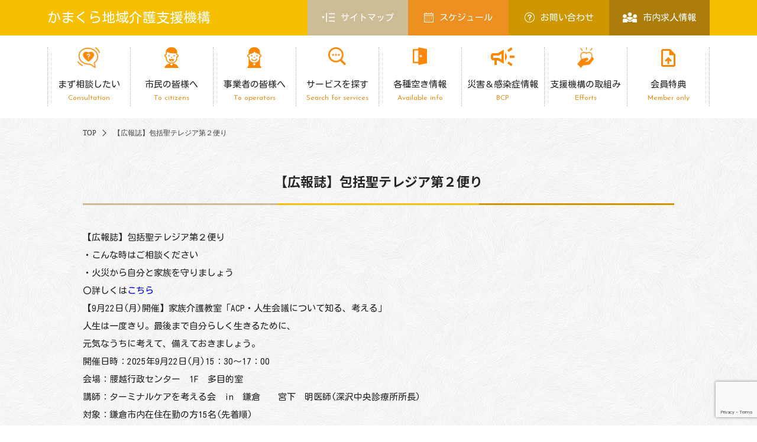

--- FILE ---
content_type: text/html; charset=UTF-8
request_url: https://kamashien.com/hokatsushiencenter/chiikihokatsushiencenter-5/
body_size: 13127
content:
<!DOCTYPE html>
<html lang="ja">
<head>
<!-- Google Tag Manager -->
<script>(function(w,d,s,l,i){w[l]=w[l]||[];w[l].push({'gtm.start':
new Date().getTime(),event:'gtm.js'});var f=d.getElementsByTagName(s)[0],
j=d.createElement(s),dl=l!='dataLayer'?'&l='+l:'';j.async=true;j.src=
'https://www.googletagmanager.com/gtm.js?id='+i+dl;f.parentNode.insertBefore(j,f);
})(window,document,'script','dataLayer','GTM-M6JWNZS');</script>
<!-- End Google Tag Manager -->

<meta charset="UTF-8">
<meta name="viewport" content="width=device-width, initial-scale=1.0">
<title>聖テレジア第2 │ かまくら地域介護支援機構</title>
<meta name="keywords" content="" />
<link rel="shortcut icon" href="https://kamashien.com/wp-content/themes/kamakura/images/favicon_202309.ico" type="image/x-icon"/>
<link rel="stylesheet" href="https://kamashien.com/wp-content/themes/kamakura/css/reset.css"/>
<link rel="stylesheet" href="https://kamashien.com/wp-content/themes/kamakura/css/fonts.css"/>
<link rel="stylesheet" href="https://kamashien.com/wp-content/themes/kamakura/style.css?20250904v1"/>
<link rel="stylesheet" href="https://kamashien.com/wp-content/themes/kamakura/css/lightbox.css"/>
<link rel="stylesheet" href="https://kamashien.com/wp-content/themes/kamakura/css/animsition.min.css"/>
<link rel="stylesheet" href="https://kamashien.com/wp-content/themes/kamakura/css/adjust.css?=v3"/>
<meta name='robots' content='max-image-preview:large' />
<link rel="alternate" type="application/rss+xml" title="かまくら地域介護支援機構 &raquo; 聖テレジア第2 カテゴリーのフィード" href="https://kamashien.com/hokatsushiencenter/chiikihokatsushiencenter-5/feed/" />
<script type="text/javascript">
window._wpemojiSettings = {"baseUrl":"https:\/\/s.w.org\/images\/core\/emoji\/14.0.0\/72x72\/","ext":".png","svgUrl":"https:\/\/s.w.org\/images\/core\/emoji\/14.0.0\/svg\/","svgExt":".svg","source":{"concatemoji":"https:\/\/kamashien.com\/wp-includes\/js\/wp-emoji-release.min.js?ver=6.3.7"}};
/*! This file is auto-generated */
!function(i,n){var o,s,e;function c(e){try{var t={supportTests:e,timestamp:(new Date).valueOf()};sessionStorage.setItem(o,JSON.stringify(t))}catch(e){}}function p(e,t,n){e.clearRect(0,0,e.canvas.width,e.canvas.height),e.fillText(t,0,0);var t=new Uint32Array(e.getImageData(0,0,e.canvas.width,e.canvas.height).data),r=(e.clearRect(0,0,e.canvas.width,e.canvas.height),e.fillText(n,0,0),new Uint32Array(e.getImageData(0,0,e.canvas.width,e.canvas.height).data));return t.every(function(e,t){return e===r[t]})}function u(e,t,n){switch(t){case"flag":return n(e,"\ud83c\udff3\ufe0f\u200d\u26a7\ufe0f","\ud83c\udff3\ufe0f\u200b\u26a7\ufe0f")?!1:!n(e,"\ud83c\uddfa\ud83c\uddf3","\ud83c\uddfa\u200b\ud83c\uddf3")&&!n(e,"\ud83c\udff4\udb40\udc67\udb40\udc62\udb40\udc65\udb40\udc6e\udb40\udc67\udb40\udc7f","\ud83c\udff4\u200b\udb40\udc67\u200b\udb40\udc62\u200b\udb40\udc65\u200b\udb40\udc6e\u200b\udb40\udc67\u200b\udb40\udc7f");case"emoji":return!n(e,"\ud83e\udef1\ud83c\udffb\u200d\ud83e\udef2\ud83c\udfff","\ud83e\udef1\ud83c\udffb\u200b\ud83e\udef2\ud83c\udfff")}return!1}function f(e,t,n){var r="undefined"!=typeof WorkerGlobalScope&&self instanceof WorkerGlobalScope?new OffscreenCanvas(300,150):i.createElement("canvas"),a=r.getContext("2d",{willReadFrequently:!0}),o=(a.textBaseline="top",a.font="600 32px Arial",{});return e.forEach(function(e){o[e]=t(a,e,n)}),o}function t(e){var t=i.createElement("script");t.src=e,t.defer=!0,i.head.appendChild(t)}"undefined"!=typeof Promise&&(o="wpEmojiSettingsSupports",s=["flag","emoji"],n.supports={everything:!0,everythingExceptFlag:!0},e=new Promise(function(e){i.addEventListener("DOMContentLoaded",e,{once:!0})}),new Promise(function(t){var n=function(){try{var e=JSON.parse(sessionStorage.getItem(o));if("object"==typeof e&&"number"==typeof e.timestamp&&(new Date).valueOf()<e.timestamp+604800&&"object"==typeof e.supportTests)return e.supportTests}catch(e){}return null}();if(!n){if("undefined"!=typeof Worker&&"undefined"!=typeof OffscreenCanvas&&"undefined"!=typeof URL&&URL.createObjectURL&&"undefined"!=typeof Blob)try{var e="postMessage("+f.toString()+"("+[JSON.stringify(s),u.toString(),p.toString()].join(",")+"));",r=new Blob([e],{type:"text/javascript"}),a=new Worker(URL.createObjectURL(r),{name:"wpTestEmojiSupports"});return void(a.onmessage=function(e){c(n=e.data),a.terminate(),t(n)})}catch(e){}c(n=f(s,u,p))}t(n)}).then(function(e){for(var t in e)n.supports[t]=e[t],n.supports.everything=n.supports.everything&&n.supports[t],"flag"!==t&&(n.supports.everythingExceptFlag=n.supports.everythingExceptFlag&&n.supports[t]);n.supports.everythingExceptFlag=n.supports.everythingExceptFlag&&!n.supports.flag,n.DOMReady=!1,n.readyCallback=function(){n.DOMReady=!0}}).then(function(){return e}).then(function(){var e;n.supports.everything||(n.readyCallback(),(e=n.source||{}).concatemoji?t(e.concatemoji):e.wpemoji&&e.twemoji&&(t(e.twemoji),t(e.wpemoji)))}))}((window,document),window._wpemojiSettings);
</script>
<style type="text/css">
img.wp-smiley,
img.emoji {
	display: inline !important;
	border: none !important;
	box-shadow: none !important;
	height: 1em !important;
	width: 1em !important;
	margin: 0 0.07em !important;
	vertical-align: -0.1em !important;
	background: none !important;
	padding: 0 !important;
}
</style>
	<link rel='stylesheet' id='eo-leaflet.js-css' href='https://kamashien.com/wp-content/plugins/event-organiser/lib/leaflet/leaflet.min.css?ver=1.4.0' type='text/css' media='all' />
<style id='eo-leaflet.js-inline-css' type='text/css'>
.leaflet-popup-close-button{box-shadow:none!important;}
</style>
<link rel='stylesheet' id='wp-block-library-css' href='https://kamashien.com/wp-includes/css/dist/block-library/style.min.css?ver=6.3.7' type='text/css' media='all' />
<style id='classic-theme-styles-inline-css' type='text/css'>
/*! This file is auto-generated */
.wp-block-button__link{color:#fff;background-color:#32373c;border-radius:9999px;box-shadow:none;text-decoration:none;padding:calc(.667em + 2px) calc(1.333em + 2px);font-size:1.125em}.wp-block-file__button{background:#32373c;color:#fff;text-decoration:none}
</style>
<style id='global-styles-inline-css' type='text/css'>
body{--wp--preset--color--black: #000000;--wp--preset--color--cyan-bluish-gray: #abb8c3;--wp--preset--color--white: #ffffff;--wp--preset--color--pale-pink: #f78da7;--wp--preset--color--vivid-red: #cf2e2e;--wp--preset--color--luminous-vivid-orange: #ff6900;--wp--preset--color--luminous-vivid-amber: #fcb900;--wp--preset--color--light-green-cyan: #7bdcb5;--wp--preset--color--vivid-green-cyan: #00d084;--wp--preset--color--pale-cyan-blue: #8ed1fc;--wp--preset--color--vivid-cyan-blue: #0693e3;--wp--preset--color--vivid-purple: #9b51e0;--wp--preset--gradient--vivid-cyan-blue-to-vivid-purple: linear-gradient(135deg,rgba(6,147,227,1) 0%,rgb(155,81,224) 100%);--wp--preset--gradient--light-green-cyan-to-vivid-green-cyan: linear-gradient(135deg,rgb(122,220,180) 0%,rgb(0,208,130) 100%);--wp--preset--gradient--luminous-vivid-amber-to-luminous-vivid-orange: linear-gradient(135deg,rgba(252,185,0,1) 0%,rgba(255,105,0,1) 100%);--wp--preset--gradient--luminous-vivid-orange-to-vivid-red: linear-gradient(135deg,rgba(255,105,0,1) 0%,rgb(207,46,46) 100%);--wp--preset--gradient--very-light-gray-to-cyan-bluish-gray: linear-gradient(135deg,rgb(238,238,238) 0%,rgb(169,184,195) 100%);--wp--preset--gradient--cool-to-warm-spectrum: linear-gradient(135deg,rgb(74,234,220) 0%,rgb(151,120,209) 20%,rgb(207,42,186) 40%,rgb(238,44,130) 60%,rgb(251,105,98) 80%,rgb(254,248,76) 100%);--wp--preset--gradient--blush-light-purple: linear-gradient(135deg,rgb(255,206,236) 0%,rgb(152,150,240) 100%);--wp--preset--gradient--blush-bordeaux: linear-gradient(135deg,rgb(254,205,165) 0%,rgb(254,45,45) 50%,rgb(107,0,62) 100%);--wp--preset--gradient--luminous-dusk: linear-gradient(135deg,rgb(255,203,112) 0%,rgb(199,81,192) 50%,rgb(65,88,208) 100%);--wp--preset--gradient--pale-ocean: linear-gradient(135deg,rgb(255,245,203) 0%,rgb(182,227,212) 50%,rgb(51,167,181) 100%);--wp--preset--gradient--electric-grass: linear-gradient(135deg,rgb(202,248,128) 0%,rgb(113,206,126) 100%);--wp--preset--gradient--midnight: linear-gradient(135deg,rgb(2,3,129) 0%,rgb(40,116,252) 100%);--wp--preset--font-size--small: 13px;--wp--preset--font-size--medium: 20px;--wp--preset--font-size--large: 36px;--wp--preset--font-size--x-large: 42px;--wp--preset--spacing--20: 0.44rem;--wp--preset--spacing--30: 0.67rem;--wp--preset--spacing--40: 1rem;--wp--preset--spacing--50: 1.5rem;--wp--preset--spacing--60: 2.25rem;--wp--preset--spacing--70: 3.38rem;--wp--preset--spacing--80: 5.06rem;--wp--preset--shadow--natural: 6px 6px 9px rgba(0, 0, 0, 0.2);--wp--preset--shadow--deep: 12px 12px 50px rgba(0, 0, 0, 0.4);--wp--preset--shadow--sharp: 6px 6px 0px rgba(0, 0, 0, 0.2);--wp--preset--shadow--outlined: 6px 6px 0px -3px rgba(255, 255, 255, 1), 6px 6px rgba(0, 0, 0, 1);--wp--preset--shadow--crisp: 6px 6px 0px rgba(0, 0, 0, 1);}:where(.is-layout-flex){gap: 0.5em;}:where(.is-layout-grid){gap: 0.5em;}body .is-layout-flow > .alignleft{float: left;margin-inline-start: 0;margin-inline-end: 2em;}body .is-layout-flow > .alignright{float: right;margin-inline-start: 2em;margin-inline-end: 0;}body .is-layout-flow > .aligncenter{margin-left: auto !important;margin-right: auto !important;}body .is-layout-constrained > .alignleft{float: left;margin-inline-start: 0;margin-inline-end: 2em;}body .is-layout-constrained > .alignright{float: right;margin-inline-start: 2em;margin-inline-end: 0;}body .is-layout-constrained > .aligncenter{margin-left: auto !important;margin-right: auto !important;}body .is-layout-constrained > :where(:not(.alignleft):not(.alignright):not(.alignfull)){max-width: var(--wp--style--global--content-size);margin-left: auto !important;margin-right: auto !important;}body .is-layout-constrained > .alignwide{max-width: var(--wp--style--global--wide-size);}body .is-layout-flex{display: flex;}body .is-layout-flex{flex-wrap: wrap;align-items: center;}body .is-layout-flex > *{margin: 0;}body .is-layout-grid{display: grid;}body .is-layout-grid > *{margin: 0;}:where(.wp-block-columns.is-layout-flex){gap: 2em;}:where(.wp-block-columns.is-layout-grid){gap: 2em;}:where(.wp-block-post-template.is-layout-flex){gap: 1.25em;}:where(.wp-block-post-template.is-layout-grid){gap: 1.25em;}.has-black-color{color: var(--wp--preset--color--black) !important;}.has-cyan-bluish-gray-color{color: var(--wp--preset--color--cyan-bluish-gray) !important;}.has-white-color{color: var(--wp--preset--color--white) !important;}.has-pale-pink-color{color: var(--wp--preset--color--pale-pink) !important;}.has-vivid-red-color{color: var(--wp--preset--color--vivid-red) !important;}.has-luminous-vivid-orange-color{color: var(--wp--preset--color--luminous-vivid-orange) !important;}.has-luminous-vivid-amber-color{color: var(--wp--preset--color--luminous-vivid-amber) !important;}.has-light-green-cyan-color{color: var(--wp--preset--color--light-green-cyan) !important;}.has-vivid-green-cyan-color{color: var(--wp--preset--color--vivid-green-cyan) !important;}.has-pale-cyan-blue-color{color: var(--wp--preset--color--pale-cyan-blue) !important;}.has-vivid-cyan-blue-color{color: var(--wp--preset--color--vivid-cyan-blue) !important;}.has-vivid-purple-color{color: var(--wp--preset--color--vivid-purple) !important;}.has-black-background-color{background-color: var(--wp--preset--color--black) !important;}.has-cyan-bluish-gray-background-color{background-color: var(--wp--preset--color--cyan-bluish-gray) !important;}.has-white-background-color{background-color: var(--wp--preset--color--white) !important;}.has-pale-pink-background-color{background-color: var(--wp--preset--color--pale-pink) !important;}.has-vivid-red-background-color{background-color: var(--wp--preset--color--vivid-red) !important;}.has-luminous-vivid-orange-background-color{background-color: var(--wp--preset--color--luminous-vivid-orange) !important;}.has-luminous-vivid-amber-background-color{background-color: var(--wp--preset--color--luminous-vivid-amber) !important;}.has-light-green-cyan-background-color{background-color: var(--wp--preset--color--light-green-cyan) !important;}.has-vivid-green-cyan-background-color{background-color: var(--wp--preset--color--vivid-green-cyan) !important;}.has-pale-cyan-blue-background-color{background-color: var(--wp--preset--color--pale-cyan-blue) !important;}.has-vivid-cyan-blue-background-color{background-color: var(--wp--preset--color--vivid-cyan-blue) !important;}.has-vivid-purple-background-color{background-color: var(--wp--preset--color--vivid-purple) !important;}.has-black-border-color{border-color: var(--wp--preset--color--black) !important;}.has-cyan-bluish-gray-border-color{border-color: var(--wp--preset--color--cyan-bluish-gray) !important;}.has-white-border-color{border-color: var(--wp--preset--color--white) !important;}.has-pale-pink-border-color{border-color: var(--wp--preset--color--pale-pink) !important;}.has-vivid-red-border-color{border-color: var(--wp--preset--color--vivid-red) !important;}.has-luminous-vivid-orange-border-color{border-color: var(--wp--preset--color--luminous-vivid-orange) !important;}.has-luminous-vivid-amber-border-color{border-color: var(--wp--preset--color--luminous-vivid-amber) !important;}.has-light-green-cyan-border-color{border-color: var(--wp--preset--color--light-green-cyan) !important;}.has-vivid-green-cyan-border-color{border-color: var(--wp--preset--color--vivid-green-cyan) !important;}.has-pale-cyan-blue-border-color{border-color: var(--wp--preset--color--pale-cyan-blue) !important;}.has-vivid-cyan-blue-border-color{border-color: var(--wp--preset--color--vivid-cyan-blue) !important;}.has-vivid-purple-border-color{border-color: var(--wp--preset--color--vivid-purple) !important;}.has-vivid-cyan-blue-to-vivid-purple-gradient-background{background: var(--wp--preset--gradient--vivid-cyan-blue-to-vivid-purple) !important;}.has-light-green-cyan-to-vivid-green-cyan-gradient-background{background: var(--wp--preset--gradient--light-green-cyan-to-vivid-green-cyan) !important;}.has-luminous-vivid-amber-to-luminous-vivid-orange-gradient-background{background: var(--wp--preset--gradient--luminous-vivid-amber-to-luminous-vivid-orange) !important;}.has-luminous-vivid-orange-to-vivid-red-gradient-background{background: var(--wp--preset--gradient--luminous-vivid-orange-to-vivid-red) !important;}.has-very-light-gray-to-cyan-bluish-gray-gradient-background{background: var(--wp--preset--gradient--very-light-gray-to-cyan-bluish-gray) !important;}.has-cool-to-warm-spectrum-gradient-background{background: var(--wp--preset--gradient--cool-to-warm-spectrum) !important;}.has-blush-light-purple-gradient-background{background: var(--wp--preset--gradient--blush-light-purple) !important;}.has-blush-bordeaux-gradient-background{background: var(--wp--preset--gradient--blush-bordeaux) !important;}.has-luminous-dusk-gradient-background{background: var(--wp--preset--gradient--luminous-dusk) !important;}.has-pale-ocean-gradient-background{background: var(--wp--preset--gradient--pale-ocean) !important;}.has-electric-grass-gradient-background{background: var(--wp--preset--gradient--electric-grass) !important;}.has-midnight-gradient-background{background: var(--wp--preset--gradient--midnight) !important;}.has-small-font-size{font-size: var(--wp--preset--font-size--small) !important;}.has-medium-font-size{font-size: var(--wp--preset--font-size--medium) !important;}.has-large-font-size{font-size: var(--wp--preset--font-size--large) !important;}.has-x-large-font-size{font-size: var(--wp--preset--font-size--x-large) !important;}
.wp-block-navigation a:where(:not(.wp-element-button)){color: inherit;}
:where(.wp-block-post-template.is-layout-flex){gap: 1.25em;}:where(.wp-block-post-template.is-layout-grid){gap: 1.25em;}
:where(.wp-block-columns.is-layout-flex){gap: 2em;}:where(.wp-block-columns.is-layout-grid){gap: 2em;}
.wp-block-pullquote{font-size: 1.5em;line-height: 1.6;}
</style>
<link rel='stylesheet' id='contact-form-7-css' href='https://kamashien.com/wp-content/plugins/contact-form-7/includes/css/styles.css?ver=5.9.8' type='text/css' media='all' />
<link rel='stylesheet' id='wp-ulike-css' href='https://kamashien.com/wp-content/plugins/wp-ulike/assets/css/wp-ulike.min.css?ver=4.8.2' type='text/css' media='all' />
<link rel="https://api.w.org/" href="https://kamashien.com/wp-json/" /><link rel="alternate" type="application/json" href="https://kamashien.com/wp-json/wp/v2/categories/34" /><link rel="EditURI" type="application/rsd+xml" title="RSD" href="https://kamashien.com/xmlrpc.php?rsd" />
<meta name="generator" content="WordPress 6.3.7" />
<script src="https://kamashien.com/wp-content/themes/kamakura/js/jquery.js"></script>
<script src="https://kamashien.com/wp-content/themes/kamakura/js/doubletaptogo.js"></script>
<script src="https://kamashien.com/wp-content/themes/kamakura/js/jquery.sidr.min.js"></script>
<script src="https://kamashien.com/wp-content/themes/kamakura/js/jquery.leanModal.min.js"></script>
<script src="https://kamashien.com/wp-content/themes/kamakura/js/jquery.bgswitcher.js"></script>
<script src="https://kamashien.com/wp-content/themes/kamakura/js/jquery.animsition.min.js"></script>
<script src="https://kamashien.com/wp-content/themes/kamakura/js/jquery.mousewheel.js"></script>
<script src="https://kamashien.com/wp-content/themes/kamakura/js/footerFixed.js"></script>
<script src="https://kamashien.com/wp-content/themes/kamakura/js/lightbox.min.js"></script>
<script type="text/javascript" src="//webfonts.xserver.jp/js/xserver.js"></script>
<script src="https://kamashien.com/wp-content/themes/kamakura/js/script.js?20240207"></script>
<meta name="viewport" content="width=device-width">
<!--[if lt IE 8]>
<script type="text/javascript" src="js/selectivizr-min.js"></script>
<![endif]-->
</head>

<body class="animsition">
<!-- Google Tag Manager (noscript) -->
<noscript><iframe src="https://www.googletagmanager.com/ns.html?id=GTM-M6JWNZS"
height="0" width="0" style="display:none;visibility:hidden"></iframe></noscript>
<!-- End Google Tag Manager (noscript) -->

<div class="wrap">
  <header id="header_sp">
    <h1><a href="https://kamashien.com/">かまくら地域介護支援機構</a></h1>
    <button id="ssdk"><span class="spmenu_btn"></span></button>
  </header>
  <div id="right-sidr">
    <nav>
      <!-- まず相談したい -->
      <div class="accordion-menu">
        <div class="accordion-menu__header level_01 arrow">まず相談したい</div>
        <div class="accordion-menu__inner level_02">
          <div class="accordion-menu__title"><a href="https://kamashien.com/consultation/">まず相談したい トップ</a></div>
          <div class="accordion-menu__title"><a href="https://kamashien.com/consultation?id=chiikihokatsushiencenter">地域包括支援センター</a></div>
          <div class="accordion-menu__title"><a href="https://kamashien.com/cm_availability/">居宅介護支援事業</a></div>
        </div>
      </div>
      <!-- END まず相談したい -->
      <!-- 市民の皆様へ -->
      <div class="accordion-menu">
        <div class="accordion-menu__header level_01 arrow">市民の皆様へ</div>
        <div class="accordion-menu__inner level_02">
          <div class="accordion-menu__title"><a href="https://kamashien.com/to_citizens/">市民の皆様へ トップ</a></div>
          <div class="accordion-menu__title"><a href="https://kamashien.com/to_citizens?id=seniorguide">介護保険情報</a></div>
          <div class="accordion-menu__title"><a href="https://kamashien.com/recruit/">市内求人情報</a></div>
          <div class="accordion-menu__title"><a href="https://kamashien.com/to_citizens?id=kagayakukaigo">広報誌　輝く介護</a></div>
        </div>
      </div>
      <!-- END 市民の皆様へ -->
      <!-- まず相談したい -->
      <div class="accordion-menu">
        <div class="accordion-menu__header level_01 arrow">事業者の皆様へ</div>
        <div class="accordion-menu__inner level_02">
          <div class="accordion-menu__title"><a href="https://kamashien.com/to_operators">事業者の皆様へ トップ</a></div>
          <div class="accordion-menu">
            <div class="accordion-menu__header arrow"></span>ケアマネの部屋（鎌倉ケアマネ連絡会）</div>
            <div class="accordion-menu__inner level_03">
              <div class="accordion-menu__title"><a href="https://kamashien.com/care_manager_room/">ケアマネの部屋 トップ</a></div>
              <div class="accordion-menu__title"><a href="https://kamashien.com/care_manager_room/cmr_overview/">会の概要</a></div>
              <div class="accordion-menu__title"><a href="https://kamashien.com/care_manager_room/cmr_minutes/">議事録</a></div>
              <div class="accordion-menu__title"><a href="https://kamashien.com/care_manager_room/cmr_public/">広報</a></div>
              <div class="accordion-menu__title"><a href="https://kamashien.com/care_manager_room/cmr_workshop/">研修会</a></div>
              <div class="accordion-menu__title"><a href="https://kamashien.com/care_manager_room/cmr_document/">各種申請書類等</a></div>
              <div class="accordion-menu__title"><a href="https://kamashien.com/to_operators?id=accident-report">鎌倉市事故報告</a></div>
            </div>
          </div>
          <div class="accordion-menu">
            <div class="accordion-menu__header arrow">へるぱぁの部屋</div>
            <div class="accordion-menu__inner level_03">
              <div class="accordion-menu__title"><a href="https://kamashien.com/helper_room/">へるぱぁの部屋 トップ</a></div>
              <div class="accordion-menu__title"><a href="https://kamashien.com/helper_room/hr_overview/">会の概要</a></div>
              <div class="accordion-menu__title"><a href="https://kamashien.com/helper_room/hr_minutes/">議事録</a></div>
              <div class="accordion-menu__title"><a href="https://kamashien.com/helper_room/hr_public/">広報</a></div>
              <div class="accordion-menu__title"><a href="https://kamashien.com/helper_room/hr_workshop/">研修会</a></div>
              <div class="accordion-menu__title"><a href="https://kamashien.com/helper_room/hr_document/">各種申請書類等</a></div>
            </div>
          </div>
          <div class="accordion-menu">
            <div class="accordion-menu__header arrow">通所のひろば</div>
            <div class="accordion-menu__inner level_03">
              <div class="accordion-menu__title"><a href="https://kamashien.com/visit_care_plaza/">通所のひろば トップ</a></div>
              <div class="accordion-menu__title"><a href="https://kamashien.com/visit_care_plaza/vcp_overview/">会の概要</a></div>
              <div class="accordion-menu__title"><a href="https://kamashien.com/visit_care_plaza/vcp_minutes/">議事録</a></div>
              <div class="accordion-menu__title"><a href="https://kamashien.com/visit_care_plaza/vcp_public/">広報</a></div>
              <div class="accordion-menu__title"><a href="https://kamashien.com/visit_care_plaza/vcp_workshop/">研修会</a></div>
              <div class="accordion-menu__title"><a href="https://kamashien.com/visit_care_plaza/vcp_document/">各種申請書類等</a></div>
            </div>
          </div>
          <div class="accordion-menu">
            <div class="accordion-menu__header arrow">みっちゃくの部屋</div>
            <div class="accordion-menu__inner level_03">
              <div class="accordion-menu__title"><a href="https://kamashien.com/community_based_room/">みっちゃくの部屋 トップ</a></div>
              <div class="accordion-menu__title"><a href="https://kamashien.com/community_based_room/cbr_overview/">会の概要</a></div>
              <div class="accordion-menu__title"><a href="https://kamashien.com/community_based_room/cbr_minutes/">議事録</a></div>
              <div class="accordion-menu__title"><a href="https://kamashien.com/community_based_room/cbr_public/">広報</a></div>
              <div class="accordion-menu__title"><a href="https://kamashien.com/community_based_room/cbr_workshop/">研修会</a></div>
            </div>
          </div>
          <div class="accordion-menu__title"><a href="https://kamashien.com/terminal_care_thinking/">ターミナルケアを考える会 in 鎌倉</a></div>
          <div class="accordion-menu__title"><a href="https://kamashien.com/food_aid_study_group/">かまくら食支援研究会</a></div>
          <div class="accordion-menu__title"><a href="https://kamashien.com/medical_and_welfare_network/">医療と福祉のネットワーク会議</a></div>
          <div class="accordion-menu__title"><a href="https://kamashien.com/form_downroad/">申請書ダウンロード</a></div>
        </div>
      </div>
      <!-- END まず相談したい -->
      <!-- サービスを探す -->
      <div class="accordion-menu">
        <div class="accordion-menu__header level_01 arrow">サービスを探す</div>
        <div class="accordion-menu__inner level_02">
          <div class="accordion-menu__title"><a href="https://kamashien.com/search_for_services/">サービスを探す トップ</a></div>
          <div class="accordion-menu">
            <div class="accordion-menu__header arrow"></span>相談する</div>
            <div class="accordion-menu__inner level_03">
              <div class="accordion-menu__title"><a href="https://kamashien.com/office/category/home_care_support_office">居宅介護支援事業所</a></div>
              <div class="accordion-menu__title"><a href="https://kamashien.com/consultation/?id=chiikihokatsushiencenter">地域包括支援センター</a></div>
            </div>
          </div>

          <div class="accordion-menu">
            <div class="accordion-menu__header arrow"></span>来てもらえる</div>
            <div class="accordion-menu__inner level_03">
              <div class="accordion-menu__title"><a href="https://kamashien.com/office/category/visit_care">訪問介護</a></div>
              <div class="accordion-menu__title"><a href="https://kamashien.com/office/category/visit_bath">訪問入浴介護</a></div>
              <div class="accordion-menu__title"><a href="https://kamashien.com/office/category/visit_nurce">訪問看護</a></div>
              <div class="accordion-menu__title"><a href="https://kamashien.com/office/category/visit_rehabilitation">訪問リハビリテーション</a></div>
              <div class="accordion-menu__title"><a href="https://kamashien.com/office/category/visit_regular_patrol">定期巡回・随時対応型訪問介護看護</a></div>
            </div>
          </div>

          <div class="accordion-menu">
            <div class="accordion-menu__header arrow"></span>通える</div>
            <div class="accordion-menu__inner level_03">
              <div class="accordion-menu__title"><a href="https://kamashien.com/office/category/day-service">デイサービス<span style="display:block;">（通所介護・地域密着型通所介護）</span></a></div>
              <div class="accordion-menu__title"><a href="https://kamashien.com/office/category/day_rehabilitation">通所リハビリテーション</a></div>
              <div class="accordion-menu__title"><a href="https://kamashien.com/office/category/day_care_dementia">認知症対応型通所介護</a></div>
              <div class="accordion-menu__title"><a href="https://kamashien.com/office/time/half-day">半日型のデイサービス</a></div>
              <div class="accordion-menu__title"><a href="https://kamashien.com/office/time/day">1日型のデイサービス</a></div>
              <div class="accordion-menu__title"><a href="https://kamashien.com/office/time/stay">宿泊できるデイサービス</a></div>
              <div class="accordion-menu__title"><a href="https://kamashien.com/office/area/kamakura">鎌倉エリア</a></div>
              <div class="accordion-menu__title"><a href="https://kamashien.com/office/area/koshigoe">腰越エリア</a></div>
              <div class="accordion-menu__title"><a href="https://kamashien.com/office/area/fukasawa">深沢エリア</a></div>
              <div class="accordion-menu__title"><a href="https://kamashien.com/office/area/ofuna">大船エリア</a></div>
              <div class="accordion-menu__title"><a href="https://kamashien.com/office/area/tamanawa">玉縄エリア</a></div>
            </div>
          </div>

          <div class="accordion-menu">
            <div class="accordion-menu__header arrow"></span>泊まれる</div>
            <div class="accordion-menu__inner level_03">
              <div class="accordion-menu__title"><a href="https://kamashien.com/office/category/short_stay">短期入所型介護</a></div>
              <div class="accordion-menu__title"><a href="https://kamashien.com/office/category/short_term_medical_care">短期入所療養介護</a></div>
            </div>
          </div>

          <div class="accordion-menu">
            <div class="accordion-menu__header arrow"></span>通える・泊まれる・来てもらえる</div>
            <div class="accordion-menu__inner level_03">
              <div class="accordion-menu__title"><a href="https://kamashien.com/office/category/day_home_care_small_multifunction">小規模多機能型居宅介護</a></div>
              <div class="accordion-menu__title"><a href="https://kamashien.com/office/category/day_home_care_nurse_small_multifunction">看護小規模多機能居宅介護</a></div>
            </div>
          </div>
          
          <div class="accordion-menu">
            <div class="accordion-menu__header arrow"></span>入居できる</div>
            <div class="accordion-menu__inner level_03">
              <div class="accordion-menu__title"><a href="https://kamashien.com/office/category/oldage_home_special">特別養護老人ホーム</a></div>
              <div class="accordion-menu__title"><a href="https://kamashien.com/office/category/oldage_home_health_facility">介護老人保健施設</a></div>
              <div class="accordion-menu__title"><a href="https://kamashien.com/office/category/group_home">認知症対応型共同生活介護<span style="display:block;">（グループホーム）</span></a></div>
              <div class="accordion-menu__title"><a href="https://kamashien.com/office/category/care_house">軽費老人ホーム</a></div>
              <div class="accordion-menu__title"><a href="https://kamashien.com/office/category/paid_nursing_home_with_nursing_care">介護付き有料老人ホーム<span style="display:block;">（特定施設入所者生活介護）</span></a></div>
              <div class="accordion-menu__title"><a href="https://kamashien.com/office/category/residential_paid_nursing_home">住宅型有料老人ホーム</a></div>
              <div class="accordion-menu__title"><a href="https://kamashien.com/office/category/house_with_service">サービス付き高齢者住宅</a></div>
            </div>
          </div>

          <div class="accordion-menu__title"><a href="https://kamashien.com/office/category/assistive_devices/">福祉用具</a></div>
          <div class="accordion-menu__title"><a href="https://kamashien.com/office/category/transport_service/">介護タクシー等</a></div>
          <div class="accordion-menu__title"><a href="https://kamashien.com/office/category/meal-distribution/">お弁当配達</a></div>
          <div class="accordion-menu__title"><a href="https://kamashien.com/office/category/cosmetology/">訪問理美容</a></div>
          <div class="accordion-menu__title"><a href="https://kamashien.com/office/category/acupuncturist/">鍼灸マッサージ等</a></div>
          <div class="accordion-menu__title"><a href="https://kamashien.com/office/category/sonota/">医療系サービス</a></div>
        </div>
      </div>
      <!-- END サービスを探す -->
      <!-- 各種空き情報 -->
      <div class="accordion-menu">
        <div class="accordion-menu__header level_01 arrow">各種空き情報</div>
        <div class="accordion-menu__inner level_02">
          <div class="accordion-menu__title"><a href="https://kamashien.com/cm_availability/">鎌倉市ケアマネ空き情報</a></div>
          <div class="accordion-menu__title"><a href="https://kamashien.com/daycare_availability/">通所介護サービス空き情報</a></div>
          
        </div>
      </div>
      <!-- END 各種空き情報 -->
      <!-- 災害＆感染症情報 -->
      <div class="level_00"><div class="accordion-menu__title"><a href="https://kamashien.com/emergency-info/">災害＆感染症情報</a></div></div>
      <!-- END 各災害＆感染症情報 -->
      <!-- 支援機構の取組み -->
      <div class="accordion-menu">
        <div class="accordion-menu__header level_01 arrow">支援機構の取組み</div>
        <div class="accordion-menu__inner level_02">
          <div class="accordion-menu__title"><a href="https://kamashien.com/about_us/">かまくら地域介護支援機構とは</a></div>
          <div class="accordion-menu__title"><a href="https://kamashien.com/wam/">WAM（地域の高齢者等を笑顔で支えるシステムづくり事業）</a></div>
          <div class="accordion-menu__title"><a href="https://kamashien.com/message/">理事長ご挨拶</a></div>
          <div class="accordion-menu__title"><a href="https://kamashien.com/officer/">役員名簿</a></div>
          <div class="accordion-menu__title"><a href="https://kamashien.com/member_introduction/">会員団体団体紹介</a></div>
          <div class="accordion-menu__title"><a href="https://kamashien.com/support-center/">鎌倉市高齢者生活支援サポートセンター</a></div>
          <div class="accordion-menu__title"><a href="https://kamashien.com/break-time/">事務局スタッフのBreak Time</a></div>
        </div>
      </div>
      <!-- END 支援機構の取組み -->
      <!-- その他 -->
      <div class="level_00"><div class="accordion-menu__title"><a href="https://kamashien.com/member-only/">会員特典</a></div></div>
      <div class="level_00"><div class="accordion-menu__title"><a href="https://kamashien.com/sitemap/">サイトマップ</a></div></div>
      <div class="level_00"><div class="accordion-menu__title"><a href="https://kamashien.com/suchedule/">スケジュール</a></div></div>
      <div class="level_00"><div class="accordion-menu__title"><a href="https://kamashien.com/contact_01/">お問い合わせ</a></div></div>
      <div class="level_00"><div class="accordion-menu__title"><a href="https://kamashien.com/recruit/">市内求人情報</a></div></div>
      <!-- END その他 -->
    </nav>
  </div>
  <!--sp-->
  <header id="header">
    <div class="auto">
      <h1><a href="https://kamashien.com/">かまくら地域介護支援機構</a></h1>
      <ul>
        <li><a href="https://kamashien.com/sitemap/"><img src="https://kamashien.com/wp-content/themes/kamakura/images/sitemap.png" alt="sitemap"/>サイトマップ</a></li>
        <li><a href="https://kamashien.com/suchedule/"><img src="https://kamashien.com/wp-content/themes/kamakura/images/schedule.png" alt="schedule"/>スケジュール</a></li>
        <li><a href="https://kamashien.com/contact_01/"><img src="https://kamashien.com/wp-content/themes/kamakura/images/contactus.png" alt="contactus"/>お問い合わせ</a></li>
        <li><a href="https://kamashien.com/recruit/"><img src="https://kamashien.com/wp-content/themes/kamakura/images/recruit.png" alt="recruit"/>市内求人情報</a></li>
      </ul>
    </div>
  </header>
  <nav class="nav" id="nav">
    <ul class="menu">
      <li class="menu__single"> <a href="https://kamashien.com/consultation/" class="init-bottom">まず相談したい<span>Consultation</span></a>
        <ul class="menu__first-level">
          <div class="auto">
            <li><a href="https://kamashien.com/consultation?id=chiikihokatsushiencenter" class="arrow">地域包括支援センター</a></li>
            <li><a href="https://kamashien.com/cm_availability/" class="arrow">居宅介護支援事業所</a></li>
          </div>
        </ul>
      </li>
      <li class="menu__single"> <a href="https://kamashien.com/to_citizens/" class="init-bottom">市民の皆様へ<span>To citizens</span></a>
        <ul class="menu__third-level">
          <div class="auto">
            <li><a href="https://kamashien.com/to_citizens?id=seniorguide" class="arrow">介護保険情報</a></li>
            <li><a href="https://kamashien.com/recruit/" class="arrow">市内求人情報</a></li>
            <li><a href="https://kamashien.com/to_citizens?id=kagayakukaigo" class="arrow">広報誌</a></li>
          </div>
        </ul>
      </li>
      <li class="menu__single"> <a href="https://kamashien.com/to_operators" class="init-bottom businesses-link">事業者の皆様へ<span>To operators</span></a>
        <ul class="menu__third-level">
          <div class="auto">
            <li><a href="https://kamashien.com/care_manager_room/" class="arrow">ケアマネの部屋</a></li>
            <li><a href="https://kamashien.com/helper_room/" class="arrow">へるぱぁの部屋</a></li>
            <li><a href="https://kamashien.com/visit_care_plaza/" class="arrow">通所のひろば</a></li>
            <li><a href="https://kamashien.com/community_based_room/" class="arrow">みっちゃくの部屋</a></li>
            <li><a href="https://kamashien.com/terminal_care_thinking/" class="arrow">ターミナルケアを考える会 in 鎌倉</a></li>
            <li><a href="https://kamashien.com/food_aid_study_group/" class="arrow">かまくら食支援研究会</a></li>
            <li><a href="https://kamashien.com/medical_and_welfare_network/" class="arrow">医療と福祉のネットワーク会議</a></li>
            <li><a href="https://kamashien.com/form_downroad/" class="arrow">申請書ダウンロード</a></li>
            <li><a href="https://kamashien.com/to_operators?id=accident-report" class="arrow">鎌倉市事故報告</a></li>
          </div>
        </ul>
      </li>
      <li class="menu__single"> <a href="https://kamashien.com/search_for_services/" class="init-bottom">サービスを探す<span>Search for services</span></a> 
        <ul class="menu__sixth-level">
          <div class="auto">
            <li><a href="https://kamashien.com/office/category/consult/" class="arrow">相談する</a></li>
            <li><a href="https://kamashien.com/office/category/kitemoraeru/" class="arrow">来てもらえる</a></li>
            <li><a href="https://kamashien.com/office/category/cango/" class="arrow">通える</a></li>
            <li><a href="https://kamashien.com/office/category/tomareru/" class="arrow">泊まれる</a></li>
            <li><a href="https://kamashien.com/office/category/kayoeru-tomareru-kitemoraeru/" class="arrow">通える・泊まれる・来てもらえる</a></li>
            <li><a href="https://kamashien.com/office/category/nyuukyo/" class="arrow">入居できる</a></li>
            <li><a href="https://kamashien.com/office/category/assistive_devices/" class="arrow">福祉用具</a></li>
            <li><a href="https://kamashien.com/office/category/transport_service/" class="arrow">介護タクシー等</a></li>
            <li><a href="https://kamashien.com/office/category/meal-distribution/" class="arrow">お弁当配達</a></li>
            <li><a href="https://kamashien.com/office/category/cosmetology/" class="arrow">訪問理美容</a></li>
            <li><a href="https://kamashien.com/office/category/acupuncturist/" class="arrow">鍼灸マッサージ等</a></li>
            <li><a href="https://kamashien.com/office/category/sonota/" class="arrow">医療系サービス</a></li>
          </div>
        </ul>
      </li>
      <li class="menu__single"> <a href="https://kamashien.com/cm_availability/" class="init-bottom">各種空き情報<span>Available info</span></a>
        <ul class="menu__fourth-level">
          <div class="auto">
            <li><a href="https://kamashien.com/cm_availability/" class="arrow">鎌倉市ケアマネ空き情報</a></li>
            <li><a href="https://kamashien.com/daycare_availability/" class="arrow">通所介護サービス空き情報</a></li>
          </div>
        </ul>
      </li>
      <li class="menu__single"> <a href="https://kamashien.com/emergency-info/" class="init-bottom">災害＆感染症情報<span>BCP</span></a>
      </li>
      <li class="menu__single"> <a href="https://kamashien.com/about_us/" class="init-bottom">支援機構の取組み<span>Efforts</span></a>
        <ul class="menu__fifth-level">
          <div class="auto">
            <li><a href="https://kamashien.com/about_us/" class="arrow">かまくら地域介護支援機構とは</a></li>
            <li><a href="https://kamashien.com/wam/" class="arrow">WAM（地域の高齢者等を笑顔で支えるシステムづくり事業）</a></li>
            <li><a href="https://kamashien.com/message/" class="arrow">理事長ご挨拶</a></li>
            <li><a href="https://kamashien.com/officer/" class="arrow">役員名簿</a></li>
            <li><a href="https://kamashien.com/member_introduction/" class="arrow">会員団体紹介</a></li>
            <li><a href="https://kamashien.com/support-center/" class="arrow">鎌倉市高齢者生活支援サポートセンター</a></li>
            <li><a href="https://kamashien.com/break-time/" class="arrow">事務局スタッフのBreak Time</a></li>
          </div>
        </ul>
      </li>
      <li class="menu__single"> <a href="https://kamashien.com/member-only/" class="init-bottom">会員特典<span>Member only</span></a>
      </li>
    </ul>
  </nav>  <div class="sub image01">
    <div id="bread">
      <ol>
        <li><a href="https://kamashien.com/">TOP</a></li>
        <li>【広報誌】包括聖テレジア第２便り</li>
      </ol>
    </div>
  </div>
  <div id="main">
    <section id="subPage">
      <div class="auto">
        <h2 class="lineTitleThird">【広報誌】包括聖テレジア第２便り<span></span></h2>
        		<div id="post">
		  <p>【広報誌】包括聖テレジア第２便り</p>
<p>・こんな時はご相談ください</p>
<p>・火災から自分と家族を守りましょう</p>
<p>〇詳しくは<a href="https://drive.google.com/file/d/1rT3-8svYpRdlOgz5SanI6EjmVG6qgrFO/view?usp=sharing" target="_blank" rel="noopener">こちら</a></p>
		</div>
				<div id="post">
		  <p>【9月22日(月)開催】家族介護教室「ACP・人生会議について知る、考える」</p>
<p>人生は一度きり。最後まで自分らしく生きるために、<br />
元気なうちに考えて、備えておきましょう。</p>
<p>開催日時：2025年9月22日(月)15：30～17：00</p>
<p>会場：腰越行政センター　1F　多目的室</p>
<p>講師：ターミナルケアを考える会　in　鎌倉　　宮下　明医師(深沢中央診療所所長)</p>
<p>対象：鎌倉市内在住在勤の方15名(先着順)</p>
<p>申込：地域包括支援センター　聖テレジア第2　　TEL：0467-38-6612</p>
<p>＊当日は公共交通機関でお越しください。</p>
<p>詳しくは<a href="https://drive.google.com/file/d/1sp-MnmkKUsbYq81BlOODYFaf7FtjQW4M/view?usp=drive_link">こちら</a></p>
<p>&nbsp;</p>
		</div>
				<div id="post">
		  <p>【広報誌】包括聖テレジア第２便り</p>
<p>・こんな時はご相談ください</p>
<p>・誰にでも起こりうる認知症について正しく知ろう</p>
<p>〇詳しくは<a href="https://drive.google.com/file/d/1ANgytWOQFP0iXdxDqy1croa5NK0PYxlE/view?usp=sharing" target="_blank" rel="noopener">こちら</a></p>
		</div>
				<div id="post">
		  <p>【広報誌】包括聖テレジア第２便り</p>
<p>・こんな時はご相談ください</p>
<p>・高齢者を狙う消費者被害に注意を！</p>
<p>〇詳しくは<a href="https://drive.google.com/file/d/1AFJoWTNvKoxb67Od8DnnfczHyfBe3_Tw/view?usp=sharing" target="_blank" rel="noopener">こちら</a></p>
		</div>
				<div id="post">
		  <p>【10月19日(土)開催】ストップ THE 悪質商法</p>
<p>高齢者を狙う消費生活トラブルの実例や、被害にあわないための具体的なポイントなどを専門家がわかりやすく解説します。</p>
<p>〇詳しくは<a href="https://drive.google.com/file/d/1E7hBwsa4tnIIHgzK2XZTm9DXQ3IRO7q0/view?usp=sharing" target="_blank" rel="noopener">こちら</a></p>
		</div>
				<div id="post">
		  <p>・こんな時はご相談ください。</p>
<p>～1年後も3年後も健康で楽しくあるように～</p>
<p>・ポールウォーキングの会　会員募集</p>
<p>〇詳しくは<a href="https://drive.google.com/file/d/17KTUCq6jx8NV1TrG4i8UpHSOvfOAVjUI/view?usp=sharing" target="_blank" rel="noopener">こちら</a></p>
		</div>
				<div id="post">
		  <p>ある日突然忍び寄る悪質商法。地域のセンターだからこそのリアルなお話を聞き、自分や家族、地域の高齢者を守りましょう！</p>
<p>高齢者を狙う消費生活トラブルの実例や被害にあわないための具体的なポイントなどを、専門家がわかりやすく解説します。</p>
<p>参加には事前申し込みが必要です。※当日体調の悪い場合は参加をご遠慮ください。</p>
<p>&nbsp;</p>
<p style="padding-left: 40px;">日時：3月9日(土)　10：00～11：30</p>
<p style="padding-left: 40px;">場所：手広東公会堂　(鎌倉市手広1-15-1)　　　先着20名</p>
<p style="padding-left: 40px;">TEL：0467-38-6612　　地域包括支援センター聖テレジア第２</p>
<p>&nbsp;</p>
<p>〇詳しくは<a href="https://drive.google.com/file/d/15J6YM2BUpwvmmroU9Vay-QVu8miP0uv1/view?usp=sharing" target="_blank" rel="noopener">こちら</a></p>
		</div>
				<div id="post">
		  <p>【広報誌】包括聖テレジア第２便り</p>
<p>・こんな時はご相談ください</p>
<p>・もしものときのために「人生会議」</p>
<p>〇詳しくは<a href="https://drive.google.com/file/d/1dvK5nj4x1Kd38O9z0C5FIs3v4FhWKAdx/view?usp=sharing" target="_blank" rel="noopener">こちら</a></p>
		</div>
				<div id="post">
		  <p>【広報誌】包括聖テレジア第２便り</p>
<p>・こんな時はご相談ください</p>
<p>・高齢者の消費者トラブル　最新５選</p>
<p>〇詳しくは<a href="https://drive.google.com/file/d/1L6ChiirZd_4FwMq7PUiXk3x_7Fmt-5pD/view?usp=sharing" target="_blank" rel="noopener">こちら</a></p>
		</div>
				<div id="post">
		  <p>認知症介護の体験から学びあう　～鎌倉市家族介護教室～</p>
<p>認知症の介護について、なかなか気持ちを分かってくれる人がいない、話を聞いてもらえる人がいたら・・・と思うことはありませんか？</p>
<p>普段話しにくいことでも、介護者同士なら安心して話せて、明日からの介護のヒントが見つかるかもしれません。是非お越しください。</p>
<p style="padding-left: 40px;">日時：3月15日(水)　13：30～15：00</p>
<p style="padding-left: 40px;">場所：腰越行政センター　コミュニティー室（先着12名）</p>
<p style="padding-left: 40px;">申込：0467-38-6612　地域包括支援センター　聖テレジア第２</p>
<p>〇詳しくは<a href="https://drive.google.com/file/d/1NNyJ3ENKq5CN2PpzY8IP3fM0vWGWJY_t/view?usp=sharing" target="_blank" rel="noopener">こちら</a></p>
		</div>
		      </div>
    </section>
  </div>
<!-- User Heat Tag -->
<script type="text/javascript">
(function(add, cla){window['UserHeatTag']=cla;window[cla]=window[cla]||function(){(window[cla].q=window[cla].q||[]).push(arguments)},window[cla].l=1*new Date();var ul=document.createElement('script');var tag = document.getElementsByTagName('script')[0];ul.async=1;ul.src=add;tag.parentNode.insertBefore(ul,tag);})('//uh.nakanohito.jp/uhj2/uh.js', '_uhtracker');_uhtracker({id:'uh8Pc8VQi8'});
</script>
<!-- End User Heat Tag --><script type='text/javascript' src='https://kamashien.com/wp-includes/js/dist/vendor/wp-polyfill-inert.min.js?ver=3.1.2' id='wp-polyfill-inert-js'></script>
<script type='text/javascript' src='https://kamashien.com/wp-includes/js/dist/vendor/regenerator-runtime.min.js?ver=0.13.11' id='regenerator-runtime-js'></script>
<script type='text/javascript' src='https://kamashien.com/wp-includes/js/dist/vendor/wp-polyfill.min.js?ver=3.15.0' id='wp-polyfill-js'></script>
<script type='text/javascript' src='https://kamashien.com/wp-includes/js/dist/hooks.min.js?ver=c6aec9a8d4e5a5d543a1' id='wp-hooks-js'></script>
<script type='text/javascript' src='https://kamashien.com/wp-includes/js/dist/i18n.min.js?ver=7701b0c3857f914212ef' id='wp-i18n-js'></script>
<script id="wp-i18n-js-after" type="text/javascript">
wp.i18n.setLocaleData( { 'text direction\u0004ltr': [ 'ltr' ] } );
</script>
<script type='text/javascript' src='https://kamashien.com/wp-content/plugins/contact-form-7/includes/swv/js/index.js?ver=5.9.8' id='swv-js'></script>
<script type='text/javascript' id='contact-form-7-js-extra'>
/* <![CDATA[ */
var wpcf7 = {"api":{"root":"https:\/\/kamashien.com\/wp-json\/","namespace":"contact-form-7\/v1"}};
/* ]]> */
</script>
<script type='text/javascript' id='contact-form-7-js-translations'>
( function( domain, translations ) {
	var localeData = translations.locale_data[ domain ] || translations.locale_data.messages;
	localeData[""].domain = domain;
	wp.i18n.setLocaleData( localeData, domain );
} )( "contact-form-7", {"translation-revision-date":"2024-07-17 08:16:16+0000","generator":"GlotPress\/4.0.1","domain":"messages","locale_data":{"messages":{"":{"domain":"messages","plural-forms":"nplurals=1; plural=0;","lang":"ja_JP"},"This contact form is placed in the wrong place.":["\u3053\u306e\u30b3\u30f3\u30bf\u30af\u30c8\u30d5\u30a9\u30fc\u30e0\u306f\u9593\u9055\u3063\u305f\u4f4d\u7f6e\u306b\u7f6e\u304b\u308c\u3066\u3044\u307e\u3059\u3002"],"Error:":["\u30a8\u30e9\u30fc:"]}},"comment":{"reference":"includes\/js\/index.js"}} );
</script>
<script type='text/javascript' src='https://kamashien.com/wp-content/plugins/contact-form-7/includes/js/index.js?ver=5.9.8' id='contact-form-7-js'></script>
<script type='text/javascript' id='wp_ulike-js-extra'>
/* <![CDATA[ */
var wp_ulike_params = {"ajax_url":"https:\/\/kamashien.com\/wp-admin\/admin-ajax.php","notifications":"0"};
/* ]]> */
</script>
<script type='text/javascript' src='https://kamashien.com/wp-content/plugins/wp-ulike/assets/js/wp-ulike.min.js?ver=4.8.2' id='wp_ulike-js'></script>
<script type='text/javascript' src='https://www.google.com/recaptcha/api.js?render=6LekOycqAAAAAIijbz0YllmTJVyiQCNpkU8jwtgO&#038;ver=3.0' id='google-recaptcha-js'></script>
<script type='text/javascript' id='wpcf7-recaptcha-js-extra'>
/* <![CDATA[ */
var wpcf7_recaptcha = {"sitekey":"6LekOycqAAAAAIijbz0YllmTJVyiQCNpkU8jwtgO","actions":{"homepage":"homepage","contactform":"contactform"}};
/* ]]> */
</script>
<script type='text/javascript' src='https://kamashien.com/wp-content/plugins/contact-form-7/modules/recaptcha/index.js?ver=5.9.8' id='wpcf7-recaptcha-js'></script>
  <footer id="footer">
    <p>かまくら地域介護支援機構</p>
    <ul id="add">
      <li><img src="https://kamashien.com/wp-content/themes/kamakura/images/tel.png" alt="tel"/>0467-<small class="displaynone"></small>46-<small class="displaynone"></small>0788<span>　10:00~17:00（土日・祝除く）</span></li>
      <li>Fax 0467-<small class="displaynone"></small>46-<small class="displaynone"></small>0059</li>
      <li><img src="https://kamashien.com/wp-content/themes/kamakura/images/map.png" alt="map"/><span>神奈川県鎌倉市台2-8-1　台在宅福祉サービスセンター内</span></li>
    </ul>
    <ul id="addSp">
      <li><span class="big">TEL</span><span class="big"><a href="tel:0467-46-0788">0467-46-0788</a></span><span>10:00~17:00（土日・祝除く）</span></li>
      <li><span class="big">FAX</span><span class="big"><a href="tel:0467-46-0059">0467-46-0059</a></span></li>
      <li><img src="https://kamashien.com/wp-content/themes/kamakura/images/map.png" alt="map"/><span>神奈川県鎌倉市台2-8-1　台在宅福祉サービスセンター内</span></li>
    </ul>
    <div id="menu">
      <ul>
        <li><a href="https://kamashien.com/"><span>HOME</span></a></li>
        <li><a href="https://kamashien.com/consultation/"><span>まず相談したい</span></a></li>
        <li><a href="https://kamashien.com/to_citizens/"><span>市民の皆様へ</span></a></li>
        <li><a href="https://kamashien.com/to_operators"><span>事業者の皆様へ</span></a></li>
        <li><a href="https://kamashien.com/search_for_services/"><span>サービスを探す</span></a></li>
        <li><a href="https://kamashien.com/cm_availability/"><span>各種 空き情報</span></a></li>
        <li><a href="https://kamashien.com/wam/"><span>支援機構の取組み</span></a></li>
        <li><a href="https://kamashien.com/suchedule/"><span>スケジュール</span></a></li>
        <li><a href="https://kamashien.com/contact_01/"><span>お問い合わせ</span></a></li>
      </ul>
    </div>
    <div id="bottom">
      <div class="auto">
        <ul>
          <li><a href="https://kamashien.com/terms_of_use/">当サイトのご利用条件</a></li>
          <li><a href="https://kamashien.com/privacy/">個人情報保護方針</a></li>
        </ul>
        <small>COPYRIGHT 2018  Kamakura regional care support organization　ALL RIGHTS RESEARVED.</small> </div>
    </div>
  </footer>
  <span id="pageUp">ページトップに戻る</span> </div>
<script type="text/javascript">
$(document).ready(function() {
	$('#ssdk').sidr({
		name: 'right-sidr',
		side: 'right'
	});
});
</script>
</body>
</html>

--- FILE ---
content_type: text/html; charset=utf-8
request_url: https://www.google.com/recaptcha/api2/anchor?ar=1&k=6LekOycqAAAAAIijbz0YllmTJVyiQCNpkU8jwtgO&co=aHR0cHM6Ly9rYW1hc2hpZW4uY29tOjQ0Mw..&hl=en&v=PoyoqOPhxBO7pBk68S4YbpHZ&size=invisible&anchor-ms=20000&execute-ms=30000&cb=sdfur9ftue7c
body_size: 48684
content:
<!DOCTYPE HTML><html dir="ltr" lang="en"><head><meta http-equiv="Content-Type" content="text/html; charset=UTF-8">
<meta http-equiv="X-UA-Compatible" content="IE=edge">
<title>reCAPTCHA</title>
<style type="text/css">
/* cyrillic-ext */
@font-face {
  font-family: 'Roboto';
  font-style: normal;
  font-weight: 400;
  font-stretch: 100%;
  src: url(//fonts.gstatic.com/s/roboto/v48/KFO7CnqEu92Fr1ME7kSn66aGLdTylUAMa3GUBHMdazTgWw.woff2) format('woff2');
  unicode-range: U+0460-052F, U+1C80-1C8A, U+20B4, U+2DE0-2DFF, U+A640-A69F, U+FE2E-FE2F;
}
/* cyrillic */
@font-face {
  font-family: 'Roboto';
  font-style: normal;
  font-weight: 400;
  font-stretch: 100%;
  src: url(//fonts.gstatic.com/s/roboto/v48/KFO7CnqEu92Fr1ME7kSn66aGLdTylUAMa3iUBHMdazTgWw.woff2) format('woff2');
  unicode-range: U+0301, U+0400-045F, U+0490-0491, U+04B0-04B1, U+2116;
}
/* greek-ext */
@font-face {
  font-family: 'Roboto';
  font-style: normal;
  font-weight: 400;
  font-stretch: 100%;
  src: url(//fonts.gstatic.com/s/roboto/v48/KFO7CnqEu92Fr1ME7kSn66aGLdTylUAMa3CUBHMdazTgWw.woff2) format('woff2');
  unicode-range: U+1F00-1FFF;
}
/* greek */
@font-face {
  font-family: 'Roboto';
  font-style: normal;
  font-weight: 400;
  font-stretch: 100%;
  src: url(//fonts.gstatic.com/s/roboto/v48/KFO7CnqEu92Fr1ME7kSn66aGLdTylUAMa3-UBHMdazTgWw.woff2) format('woff2');
  unicode-range: U+0370-0377, U+037A-037F, U+0384-038A, U+038C, U+038E-03A1, U+03A3-03FF;
}
/* math */
@font-face {
  font-family: 'Roboto';
  font-style: normal;
  font-weight: 400;
  font-stretch: 100%;
  src: url(//fonts.gstatic.com/s/roboto/v48/KFO7CnqEu92Fr1ME7kSn66aGLdTylUAMawCUBHMdazTgWw.woff2) format('woff2');
  unicode-range: U+0302-0303, U+0305, U+0307-0308, U+0310, U+0312, U+0315, U+031A, U+0326-0327, U+032C, U+032F-0330, U+0332-0333, U+0338, U+033A, U+0346, U+034D, U+0391-03A1, U+03A3-03A9, U+03B1-03C9, U+03D1, U+03D5-03D6, U+03F0-03F1, U+03F4-03F5, U+2016-2017, U+2034-2038, U+203C, U+2040, U+2043, U+2047, U+2050, U+2057, U+205F, U+2070-2071, U+2074-208E, U+2090-209C, U+20D0-20DC, U+20E1, U+20E5-20EF, U+2100-2112, U+2114-2115, U+2117-2121, U+2123-214F, U+2190, U+2192, U+2194-21AE, U+21B0-21E5, U+21F1-21F2, U+21F4-2211, U+2213-2214, U+2216-22FF, U+2308-230B, U+2310, U+2319, U+231C-2321, U+2336-237A, U+237C, U+2395, U+239B-23B7, U+23D0, U+23DC-23E1, U+2474-2475, U+25AF, U+25B3, U+25B7, U+25BD, U+25C1, U+25CA, U+25CC, U+25FB, U+266D-266F, U+27C0-27FF, U+2900-2AFF, U+2B0E-2B11, U+2B30-2B4C, U+2BFE, U+3030, U+FF5B, U+FF5D, U+1D400-1D7FF, U+1EE00-1EEFF;
}
/* symbols */
@font-face {
  font-family: 'Roboto';
  font-style: normal;
  font-weight: 400;
  font-stretch: 100%;
  src: url(//fonts.gstatic.com/s/roboto/v48/KFO7CnqEu92Fr1ME7kSn66aGLdTylUAMaxKUBHMdazTgWw.woff2) format('woff2');
  unicode-range: U+0001-000C, U+000E-001F, U+007F-009F, U+20DD-20E0, U+20E2-20E4, U+2150-218F, U+2190, U+2192, U+2194-2199, U+21AF, U+21E6-21F0, U+21F3, U+2218-2219, U+2299, U+22C4-22C6, U+2300-243F, U+2440-244A, U+2460-24FF, U+25A0-27BF, U+2800-28FF, U+2921-2922, U+2981, U+29BF, U+29EB, U+2B00-2BFF, U+4DC0-4DFF, U+FFF9-FFFB, U+10140-1018E, U+10190-1019C, U+101A0, U+101D0-101FD, U+102E0-102FB, U+10E60-10E7E, U+1D2C0-1D2D3, U+1D2E0-1D37F, U+1F000-1F0FF, U+1F100-1F1AD, U+1F1E6-1F1FF, U+1F30D-1F30F, U+1F315, U+1F31C, U+1F31E, U+1F320-1F32C, U+1F336, U+1F378, U+1F37D, U+1F382, U+1F393-1F39F, U+1F3A7-1F3A8, U+1F3AC-1F3AF, U+1F3C2, U+1F3C4-1F3C6, U+1F3CA-1F3CE, U+1F3D4-1F3E0, U+1F3ED, U+1F3F1-1F3F3, U+1F3F5-1F3F7, U+1F408, U+1F415, U+1F41F, U+1F426, U+1F43F, U+1F441-1F442, U+1F444, U+1F446-1F449, U+1F44C-1F44E, U+1F453, U+1F46A, U+1F47D, U+1F4A3, U+1F4B0, U+1F4B3, U+1F4B9, U+1F4BB, U+1F4BF, U+1F4C8-1F4CB, U+1F4D6, U+1F4DA, U+1F4DF, U+1F4E3-1F4E6, U+1F4EA-1F4ED, U+1F4F7, U+1F4F9-1F4FB, U+1F4FD-1F4FE, U+1F503, U+1F507-1F50B, U+1F50D, U+1F512-1F513, U+1F53E-1F54A, U+1F54F-1F5FA, U+1F610, U+1F650-1F67F, U+1F687, U+1F68D, U+1F691, U+1F694, U+1F698, U+1F6AD, U+1F6B2, U+1F6B9-1F6BA, U+1F6BC, U+1F6C6-1F6CF, U+1F6D3-1F6D7, U+1F6E0-1F6EA, U+1F6F0-1F6F3, U+1F6F7-1F6FC, U+1F700-1F7FF, U+1F800-1F80B, U+1F810-1F847, U+1F850-1F859, U+1F860-1F887, U+1F890-1F8AD, U+1F8B0-1F8BB, U+1F8C0-1F8C1, U+1F900-1F90B, U+1F93B, U+1F946, U+1F984, U+1F996, U+1F9E9, U+1FA00-1FA6F, U+1FA70-1FA7C, U+1FA80-1FA89, U+1FA8F-1FAC6, U+1FACE-1FADC, U+1FADF-1FAE9, U+1FAF0-1FAF8, U+1FB00-1FBFF;
}
/* vietnamese */
@font-face {
  font-family: 'Roboto';
  font-style: normal;
  font-weight: 400;
  font-stretch: 100%;
  src: url(//fonts.gstatic.com/s/roboto/v48/KFO7CnqEu92Fr1ME7kSn66aGLdTylUAMa3OUBHMdazTgWw.woff2) format('woff2');
  unicode-range: U+0102-0103, U+0110-0111, U+0128-0129, U+0168-0169, U+01A0-01A1, U+01AF-01B0, U+0300-0301, U+0303-0304, U+0308-0309, U+0323, U+0329, U+1EA0-1EF9, U+20AB;
}
/* latin-ext */
@font-face {
  font-family: 'Roboto';
  font-style: normal;
  font-weight: 400;
  font-stretch: 100%;
  src: url(//fonts.gstatic.com/s/roboto/v48/KFO7CnqEu92Fr1ME7kSn66aGLdTylUAMa3KUBHMdazTgWw.woff2) format('woff2');
  unicode-range: U+0100-02BA, U+02BD-02C5, U+02C7-02CC, U+02CE-02D7, U+02DD-02FF, U+0304, U+0308, U+0329, U+1D00-1DBF, U+1E00-1E9F, U+1EF2-1EFF, U+2020, U+20A0-20AB, U+20AD-20C0, U+2113, U+2C60-2C7F, U+A720-A7FF;
}
/* latin */
@font-face {
  font-family: 'Roboto';
  font-style: normal;
  font-weight: 400;
  font-stretch: 100%;
  src: url(//fonts.gstatic.com/s/roboto/v48/KFO7CnqEu92Fr1ME7kSn66aGLdTylUAMa3yUBHMdazQ.woff2) format('woff2');
  unicode-range: U+0000-00FF, U+0131, U+0152-0153, U+02BB-02BC, U+02C6, U+02DA, U+02DC, U+0304, U+0308, U+0329, U+2000-206F, U+20AC, U+2122, U+2191, U+2193, U+2212, U+2215, U+FEFF, U+FFFD;
}
/* cyrillic-ext */
@font-face {
  font-family: 'Roboto';
  font-style: normal;
  font-weight: 500;
  font-stretch: 100%;
  src: url(//fonts.gstatic.com/s/roboto/v48/KFO7CnqEu92Fr1ME7kSn66aGLdTylUAMa3GUBHMdazTgWw.woff2) format('woff2');
  unicode-range: U+0460-052F, U+1C80-1C8A, U+20B4, U+2DE0-2DFF, U+A640-A69F, U+FE2E-FE2F;
}
/* cyrillic */
@font-face {
  font-family: 'Roboto';
  font-style: normal;
  font-weight: 500;
  font-stretch: 100%;
  src: url(//fonts.gstatic.com/s/roboto/v48/KFO7CnqEu92Fr1ME7kSn66aGLdTylUAMa3iUBHMdazTgWw.woff2) format('woff2');
  unicode-range: U+0301, U+0400-045F, U+0490-0491, U+04B0-04B1, U+2116;
}
/* greek-ext */
@font-face {
  font-family: 'Roboto';
  font-style: normal;
  font-weight: 500;
  font-stretch: 100%;
  src: url(//fonts.gstatic.com/s/roboto/v48/KFO7CnqEu92Fr1ME7kSn66aGLdTylUAMa3CUBHMdazTgWw.woff2) format('woff2');
  unicode-range: U+1F00-1FFF;
}
/* greek */
@font-face {
  font-family: 'Roboto';
  font-style: normal;
  font-weight: 500;
  font-stretch: 100%;
  src: url(//fonts.gstatic.com/s/roboto/v48/KFO7CnqEu92Fr1ME7kSn66aGLdTylUAMa3-UBHMdazTgWw.woff2) format('woff2');
  unicode-range: U+0370-0377, U+037A-037F, U+0384-038A, U+038C, U+038E-03A1, U+03A3-03FF;
}
/* math */
@font-face {
  font-family: 'Roboto';
  font-style: normal;
  font-weight: 500;
  font-stretch: 100%;
  src: url(//fonts.gstatic.com/s/roboto/v48/KFO7CnqEu92Fr1ME7kSn66aGLdTylUAMawCUBHMdazTgWw.woff2) format('woff2');
  unicode-range: U+0302-0303, U+0305, U+0307-0308, U+0310, U+0312, U+0315, U+031A, U+0326-0327, U+032C, U+032F-0330, U+0332-0333, U+0338, U+033A, U+0346, U+034D, U+0391-03A1, U+03A3-03A9, U+03B1-03C9, U+03D1, U+03D5-03D6, U+03F0-03F1, U+03F4-03F5, U+2016-2017, U+2034-2038, U+203C, U+2040, U+2043, U+2047, U+2050, U+2057, U+205F, U+2070-2071, U+2074-208E, U+2090-209C, U+20D0-20DC, U+20E1, U+20E5-20EF, U+2100-2112, U+2114-2115, U+2117-2121, U+2123-214F, U+2190, U+2192, U+2194-21AE, U+21B0-21E5, U+21F1-21F2, U+21F4-2211, U+2213-2214, U+2216-22FF, U+2308-230B, U+2310, U+2319, U+231C-2321, U+2336-237A, U+237C, U+2395, U+239B-23B7, U+23D0, U+23DC-23E1, U+2474-2475, U+25AF, U+25B3, U+25B7, U+25BD, U+25C1, U+25CA, U+25CC, U+25FB, U+266D-266F, U+27C0-27FF, U+2900-2AFF, U+2B0E-2B11, U+2B30-2B4C, U+2BFE, U+3030, U+FF5B, U+FF5D, U+1D400-1D7FF, U+1EE00-1EEFF;
}
/* symbols */
@font-face {
  font-family: 'Roboto';
  font-style: normal;
  font-weight: 500;
  font-stretch: 100%;
  src: url(//fonts.gstatic.com/s/roboto/v48/KFO7CnqEu92Fr1ME7kSn66aGLdTylUAMaxKUBHMdazTgWw.woff2) format('woff2');
  unicode-range: U+0001-000C, U+000E-001F, U+007F-009F, U+20DD-20E0, U+20E2-20E4, U+2150-218F, U+2190, U+2192, U+2194-2199, U+21AF, U+21E6-21F0, U+21F3, U+2218-2219, U+2299, U+22C4-22C6, U+2300-243F, U+2440-244A, U+2460-24FF, U+25A0-27BF, U+2800-28FF, U+2921-2922, U+2981, U+29BF, U+29EB, U+2B00-2BFF, U+4DC0-4DFF, U+FFF9-FFFB, U+10140-1018E, U+10190-1019C, U+101A0, U+101D0-101FD, U+102E0-102FB, U+10E60-10E7E, U+1D2C0-1D2D3, U+1D2E0-1D37F, U+1F000-1F0FF, U+1F100-1F1AD, U+1F1E6-1F1FF, U+1F30D-1F30F, U+1F315, U+1F31C, U+1F31E, U+1F320-1F32C, U+1F336, U+1F378, U+1F37D, U+1F382, U+1F393-1F39F, U+1F3A7-1F3A8, U+1F3AC-1F3AF, U+1F3C2, U+1F3C4-1F3C6, U+1F3CA-1F3CE, U+1F3D4-1F3E0, U+1F3ED, U+1F3F1-1F3F3, U+1F3F5-1F3F7, U+1F408, U+1F415, U+1F41F, U+1F426, U+1F43F, U+1F441-1F442, U+1F444, U+1F446-1F449, U+1F44C-1F44E, U+1F453, U+1F46A, U+1F47D, U+1F4A3, U+1F4B0, U+1F4B3, U+1F4B9, U+1F4BB, U+1F4BF, U+1F4C8-1F4CB, U+1F4D6, U+1F4DA, U+1F4DF, U+1F4E3-1F4E6, U+1F4EA-1F4ED, U+1F4F7, U+1F4F9-1F4FB, U+1F4FD-1F4FE, U+1F503, U+1F507-1F50B, U+1F50D, U+1F512-1F513, U+1F53E-1F54A, U+1F54F-1F5FA, U+1F610, U+1F650-1F67F, U+1F687, U+1F68D, U+1F691, U+1F694, U+1F698, U+1F6AD, U+1F6B2, U+1F6B9-1F6BA, U+1F6BC, U+1F6C6-1F6CF, U+1F6D3-1F6D7, U+1F6E0-1F6EA, U+1F6F0-1F6F3, U+1F6F7-1F6FC, U+1F700-1F7FF, U+1F800-1F80B, U+1F810-1F847, U+1F850-1F859, U+1F860-1F887, U+1F890-1F8AD, U+1F8B0-1F8BB, U+1F8C0-1F8C1, U+1F900-1F90B, U+1F93B, U+1F946, U+1F984, U+1F996, U+1F9E9, U+1FA00-1FA6F, U+1FA70-1FA7C, U+1FA80-1FA89, U+1FA8F-1FAC6, U+1FACE-1FADC, U+1FADF-1FAE9, U+1FAF0-1FAF8, U+1FB00-1FBFF;
}
/* vietnamese */
@font-face {
  font-family: 'Roboto';
  font-style: normal;
  font-weight: 500;
  font-stretch: 100%;
  src: url(//fonts.gstatic.com/s/roboto/v48/KFO7CnqEu92Fr1ME7kSn66aGLdTylUAMa3OUBHMdazTgWw.woff2) format('woff2');
  unicode-range: U+0102-0103, U+0110-0111, U+0128-0129, U+0168-0169, U+01A0-01A1, U+01AF-01B0, U+0300-0301, U+0303-0304, U+0308-0309, U+0323, U+0329, U+1EA0-1EF9, U+20AB;
}
/* latin-ext */
@font-face {
  font-family: 'Roboto';
  font-style: normal;
  font-weight: 500;
  font-stretch: 100%;
  src: url(//fonts.gstatic.com/s/roboto/v48/KFO7CnqEu92Fr1ME7kSn66aGLdTylUAMa3KUBHMdazTgWw.woff2) format('woff2');
  unicode-range: U+0100-02BA, U+02BD-02C5, U+02C7-02CC, U+02CE-02D7, U+02DD-02FF, U+0304, U+0308, U+0329, U+1D00-1DBF, U+1E00-1E9F, U+1EF2-1EFF, U+2020, U+20A0-20AB, U+20AD-20C0, U+2113, U+2C60-2C7F, U+A720-A7FF;
}
/* latin */
@font-face {
  font-family: 'Roboto';
  font-style: normal;
  font-weight: 500;
  font-stretch: 100%;
  src: url(//fonts.gstatic.com/s/roboto/v48/KFO7CnqEu92Fr1ME7kSn66aGLdTylUAMa3yUBHMdazQ.woff2) format('woff2');
  unicode-range: U+0000-00FF, U+0131, U+0152-0153, U+02BB-02BC, U+02C6, U+02DA, U+02DC, U+0304, U+0308, U+0329, U+2000-206F, U+20AC, U+2122, U+2191, U+2193, U+2212, U+2215, U+FEFF, U+FFFD;
}
/* cyrillic-ext */
@font-face {
  font-family: 'Roboto';
  font-style: normal;
  font-weight: 900;
  font-stretch: 100%;
  src: url(//fonts.gstatic.com/s/roboto/v48/KFO7CnqEu92Fr1ME7kSn66aGLdTylUAMa3GUBHMdazTgWw.woff2) format('woff2');
  unicode-range: U+0460-052F, U+1C80-1C8A, U+20B4, U+2DE0-2DFF, U+A640-A69F, U+FE2E-FE2F;
}
/* cyrillic */
@font-face {
  font-family: 'Roboto';
  font-style: normal;
  font-weight: 900;
  font-stretch: 100%;
  src: url(//fonts.gstatic.com/s/roboto/v48/KFO7CnqEu92Fr1ME7kSn66aGLdTylUAMa3iUBHMdazTgWw.woff2) format('woff2');
  unicode-range: U+0301, U+0400-045F, U+0490-0491, U+04B0-04B1, U+2116;
}
/* greek-ext */
@font-face {
  font-family: 'Roboto';
  font-style: normal;
  font-weight: 900;
  font-stretch: 100%;
  src: url(//fonts.gstatic.com/s/roboto/v48/KFO7CnqEu92Fr1ME7kSn66aGLdTylUAMa3CUBHMdazTgWw.woff2) format('woff2');
  unicode-range: U+1F00-1FFF;
}
/* greek */
@font-face {
  font-family: 'Roboto';
  font-style: normal;
  font-weight: 900;
  font-stretch: 100%;
  src: url(//fonts.gstatic.com/s/roboto/v48/KFO7CnqEu92Fr1ME7kSn66aGLdTylUAMa3-UBHMdazTgWw.woff2) format('woff2');
  unicode-range: U+0370-0377, U+037A-037F, U+0384-038A, U+038C, U+038E-03A1, U+03A3-03FF;
}
/* math */
@font-face {
  font-family: 'Roboto';
  font-style: normal;
  font-weight: 900;
  font-stretch: 100%;
  src: url(//fonts.gstatic.com/s/roboto/v48/KFO7CnqEu92Fr1ME7kSn66aGLdTylUAMawCUBHMdazTgWw.woff2) format('woff2');
  unicode-range: U+0302-0303, U+0305, U+0307-0308, U+0310, U+0312, U+0315, U+031A, U+0326-0327, U+032C, U+032F-0330, U+0332-0333, U+0338, U+033A, U+0346, U+034D, U+0391-03A1, U+03A3-03A9, U+03B1-03C9, U+03D1, U+03D5-03D6, U+03F0-03F1, U+03F4-03F5, U+2016-2017, U+2034-2038, U+203C, U+2040, U+2043, U+2047, U+2050, U+2057, U+205F, U+2070-2071, U+2074-208E, U+2090-209C, U+20D0-20DC, U+20E1, U+20E5-20EF, U+2100-2112, U+2114-2115, U+2117-2121, U+2123-214F, U+2190, U+2192, U+2194-21AE, U+21B0-21E5, U+21F1-21F2, U+21F4-2211, U+2213-2214, U+2216-22FF, U+2308-230B, U+2310, U+2319, U+231C-2321, U+2336-237A, U+237C, U+2395, U+239B-23B7, U+23D0, U+23DC-23E1, U+2474-2475, U+25AF, U+25B3, U+25B7, U+25BD, U+25C1, U+25CA, U+25CC, U+25FB, U+266D-266F, U+27C0-27FF, U+2900-2AFF, U+2B0E-2B11, U+2B30-2B4C, U+2BFE, U+3030, U+FF5B, U+FF5D, U+1D400-1D7FF, U+1EE00-1EEFF;
}
/* symbols */
@font-face {
  font-family: 'Roboto';
  font-style: normal;
  font-weight: 900;
  font-stretch: 100%;
  src: url(//fonts.gstatic.com/s/roboto/v48/KFO7CnqEu92Fr1ME7kSn66aGLdTylUAMaxKUBHMdazTgWw.woff2) format('woff2');
  unicode-range: U+0001-000C, U+000E-001F, U+007F-009F, U+20DD-20E0, U+20E2-20E4, U+2150-218F, U+2190, U+2192, U+2194-2199, U+21AF, U+21E6-21F0, U+21F3, U+2218-2219, U+2299, U+22C4-22C6, U+2300-243F, U+2440-244A, U+2460-24FF, U+25A0-27BF, U+2800-28FF, U+2921-2922, U+2981, U+29BF, U+29EB, U+2B00-2BFF, U+4DC0-4DFF, U+FFF9-FFFB, U+10140-1018E, U+10190-1019C, U+101A0, U+101D0-101FD, U+102E0-102FB, U+10E60-10E7E, U+1D2C0-1D2D3, U+1D2E0-1D37F, U+1F000-1F0FF, U+1F100-1F1AD, U+1F1E6-1F1FF, U+1F30D-1F30F, U+1F315, U+1F31C, U+1F31E, U+1F320-1F32C, U+1F336, U+1F378, U+1F37D, U+1F382, U+1F393-1F39F, U+1F3A7-1F3A8, U+1F3AC-1F3AF, U+1F3C2, U+1F3C4-1F3C6, U+1F3CA-1F3CE, U+1F3D4-1F3E0, U+1F3ED, U+1F3F1-1F3F3, U+1F3F5-1F3F7, U+1F408, U+1F415, U+1F41F, U+1F426, U+1F43F, U+1F441-1F442, U+1F444, U+1F446-1F449, U+1F44C-1F44E, U+1F453, U+1F46A, U+1F47D, U+1F4A3, U+1F4B0, U+1F4B3, U+1F4B9, U+1F4BB, U+1F4BF, U+1F4C8-1F4CB, U+1F4D6, U+1F4DA, U+1F4DF, U+1F4E3-1F4E6, U+1F4EA-1F4ED, U+1F4F7, U+1F4F9-1F4FB, U+1F4FD-1F4FE, U+1F503, U+1F507-1F50B, U+1F50D, U+1F512-1F513, U+1F53E-1F54A, U+1F54F-1F5FA, U+1F610, U+1F650-1F67F, U+1F687, U+1F68D, U+1F691, U+1F694, U+1F698, U+1F6AD, U+1F6B2, U+1F6B9-1F6BA, U+1F6BC, U+1F6C6-1F6CF, U+1F6D3-1F6D7, U+1F6E0-1F6EA, U+1F6F0-1F6F3, U+1F6F7-1F6FC, U+1F700-1F7FF, U+1F800-1F80B, U+1F810-1F847, U+1F850-1F859, U+1F860-1F887, U+1F890-1F8AD, U+1F8B0-1F8BB, U+1F8C0-1F8C1, U+1F900-1F90B, U+1F93B, U+1F946, U+1F984, U+1F996, U+1F9E9, U+1FA00-1FA6F, U+1FA70-1FA7C, U+1FA80-1FA89, U+1FA8F-1FAC6, U+1FACE-1FADC, U+1FADF-1FAE9, U+1FAF0-1FAF8, U+1FB00-1FBFF;
}
/* vietnamese */
@font-face {
  font-family: 'Roboto';
  font-style: normal;
  font-weight: 900;
  font-stretch: 100%;
  src: url(//fonts.gstatic.com/s/roboto/v48/KFO7CnqEu92Fr1ME7kSn66aGLdTylUAMa3OUBHMdazTgWw.woff2) format('woff2');
  unicode-range: U+0102-0103, U+0110-0111, U+0128-0129, U+0168-0169, U+01A0-01A1, U+01AF-01B0, U+0300-0301, U+0303-0304, U+0308-0309, U+0323, U+0329, U+1EA0-1EF9, U+20AB;
}
/* latin-ext */
@font-face {
  font-family: 'Roboto';
  font-style: normal;
  font-weight: 900;
  font-stretch: 100%;
  src: url(//fonts.gstatic.com/s/roboto/v48/KFO7CnqEu92Fr1ME7kSn66aGLdTylUAMa3KUBHMdazTgWw.woff2) format('woff2');
  unicode-range: U+0100-02BA, U+02BD-02C5, U+02C7-02CC, U+02CE-02D7, U+02DD-02FF, U+0304, U+0308, U+0329, U+1D00-1DBF, U+1E00-1E9F, U+1EF2-1EFF, U+2020, U+20A0-20AB, U+20AD-20C0, U+2113, U+2C60-2C7F, U+A720-A7FF;
}
/* latin */
@font-face {
  font-family: 'Roboto';
  font-style: normal;
  font-weight: 900;
  font-stretch: 100%;
  src: url(//fonts.gstatic.com/s/roboto/v48/KFO7CnqEu92Fr1ME7kSn66aGLdTylUAMa3yUBHMdazQ.woff2) format('woff2');
  unicode-range: U+0000-00FF, U+0131, U+0152-0153, U+02BB-02BC, U+02C6, U+02DA, U+02DC, U+0304, U+0308, U+0329, U+2000-206F, U+20AC, U+2122, U+2191, U+2193, U+2212, U+2215, U+FEFF, U+FFFD;
}

</style>
<link rel="stylesheet" type="text/css" href="https://www.gstatic.com/recaptcha/releases/PoyoqOPhxBO7pBk68S4YbpHZ/styles__ltr.css">
<script nonce="lZnsgrJrrjdJZpRpprqgQA" type="text/javascript">window['__recaptcha_api'] = 'https://www.google.com/recaptcha/api2/';</script>
<script type="text/javascript" src="https://www.gstatic.com/recaptcha/releases/PoyoqOPhxBO7pBk68S4YbpHZ/recaptcha__en.js" nonce="lZnsgrJrrjdJZpRpprqgQA">
      
    </script></head>
<body><div id="rc-anchor-alert" class="rc-anchor-alert"></div>
<input type="hidden" id="recaptcha-token" value="[base64]">
<script type="text/javascript" nonce="lZnsgrJrrjdJZpRpprqgQA">
      recaptcha.anchor.Main.init("[\x22ainput\x22,[\x22bgdata\x22,\x22\x22,\[base64]/[base64]/[base64]/ZyhXLGgpOnEoW04sMjEsbF0sVywwKSxoKSxmYWxzZSxmYWxzZSl9Y2F0Y2goayl7RygzNTgsVyk/[base64]/[base64]/[base64]/[base64]/[base64]/[base64]/[base64]/bmV3IEJbT10oRFswXSk6dz09Mj9uZXcgQltPXShEWzBdLERbMV0pOnc9PTM/bmV3IEJbT10oRFswXSxEWzFdLERbMl0pOnc9PTQ/[base64]/[base64]/[base64]/[base64]/[base64]\\u003d\x22,\[base64]\\u003d\\u003d\x22,\x22w5DDgCoFRkAtwo/Du8OMA8OKKGNADMOJwrzDgsKEw7R4w4zDp8KdKTPDkGR4YyMbQMOQw6ZOwrjDvlTDjcKIF8ORQ8O5WFhFwoZZeRJoQHFywrc1w7LDmsKwO8KKwrLDnl/ChsO7OsOOw5tUw7Udw4AkYlx+ay/DoDlJfMK0wr9ZUizDhMOeRl9Iw4tVUcOGI8OAdyMAw70hIsOsw7LChsKSejvCk8OPKFgjw4ESTT1QbcKgwrLCtnRHLMOcw7zCmMKFwqvDmjHClcOrw6bDoMONc8OmwpvDrsOJD8KAwqvDocONw44CScOQwrIJw4rCqjJYwr4Pw4UMwoAdVhXCvRt/w68eVsOrdsOPdsKxw7ZqKMKSQMKlw6DCp8OZS8Knw6vCqR48YDnCplLDhQbCgMKhwqVKwrcZwo8/HcK/woZSw5Z8E1LChcODwr3Cu8OuwpbDv8ObwqXDjEDCn8Klw7hCw7I6w4DDrFLCowfCjjgATMOCw5Rnw4rDrgjDrV3CpSMlEULDjkrDiGoXw50JW17CuMOKw4vDrMOxwpt9HMOuEMOqP8OTVsKtwpU2w5EzEcObw6cFwp/DvkACPsONY8OmB8KlMh3CsMK8FCXCq8KnwrHClUTCqkw+Q8OgwqzCmzwSTShvwqjCjMO4wp4ow4Mmwq3CkA8cw4/Dg8OQwpISFEjDiMKwLXZzDXDDrsKlw5Ucw5N3CcKEZHbCnEIeXcK7w7LDokllMHggw7bCmilCwpUiworCj3bDlGJlJ8KOd0jCnMKlwo0bfi/DixPCsT5ywr/[base64]/wo3ChTfCjjVaw58JwpUEAkcPw5zCnFLCr3rDgMKtw65qw5QYRcOJw6klwrPChcKzNGbDmMOvQsKCDcKhw6DDgsODw5PCjwXDhS0FLDPCkS9HP3nCt8OCw5QswpvDt8Kvwo7DjzgqwqgePF7Dvz8QwpnDuzDDsWpjwrTDi2HDhgnCucKXw7wLC8OMK8KVw6/DgsKMfW0uw4LDv8OJOAsYVMOzdR3DjhYUw7/DglxCb8O6wopMHA/DqWRnw5zDlsOVwpk+wppUwqDDgMOuwr5EOHHCqBJEwoB0w5DCjcOFaMK5w6vDiMKoByJLw5woF8KwHhrDsmppf2zCj8K7WnzDocKhw7LDhTFAwrLCksO7wqYWw6/CsMOJw5fCucK5KsK6WEpYRMOmwo4VS1LChMO9wpnClG3DuMOaw7DCqsKXRnNoex7CggDChsKNFxzDljDDqzLDqMOBw41Mwph8w63Cl8OtwrPCqMKYUV3DnsKPw5VzLCotwq4OAcORbMKjN8KAwqF+wpTDtcOvw5RpW8KcwrfDuRspwr/DnMOSf8Oow7QyXMOjdsKkN8OCWcKAw6vDnmjDhMKaL8KXQxPCnzrDmxI4wp9Qw53DmErCikjCrMKfDsO7RC7DpcOEOcKPSMO8HTrCssOJwqfDhFtdK8OuE8K/w7PDphHDvsOTwrDCtsK+aMKvw7rCiMK3wrPDj0xXAMKHWsOOOywOacOzRAvDvR7CkcK5LcKUaMKYwpjCtcKMIQfCv8K5wp7CuxkAw5HDrGgBb8O2eQx5w4LDrgHDt8KHw7rCp8O6w6Z3AsOvwpXCrcKEPsOKwoQ+wqPDqMKawrDCrcK3JgQmw65WQl/DiGXCm2vCojDDrnDDs8O5Hw4Yw6fCv0TDrmodXyXCqcOKPsOPwoXClMKaEMOZw4PDlcO2w7FFfBY2ZmEacCsow7HDqMOcwpbDnEw3eDgRwq/[base64]/w75/ecKnMzkFesOiHMK6w4vCpcOBw6Eqb8KNfTTDk8O9NRrDscK2wrnDsDrCu8KlBQsEBMOlwqXDryo3wpzCjsOAd8K6w7kDLcOyeCvCqcOxwrPCpQ/DhRItwoFWeXtvw5HCrgtlwpp6w63CpcO8w5rDscOPTENnwrMywqd4IMO8VhDCiVTCkx12wqnCn8KZBcKtPERgwoVwwo7CrD0WbjIiKQZCwrLCucKiH8OSwpbCt8KKBhUHBhV/OlbDly/DrsOvWXnCrsOnPsKVZ8OMw68/[base64]/DcOGwpLDrUg0EndMw7gCCApQwpbCq2Fnw5w2w7NPwpRMNcOeUHoZwoXDiWzCp8OswpjCgMO3wq1jDQTCqVk/w4HCp8OXwq4uwokcwr7CoUfDmxbDnsOfU8Kkw6tPeBArJcONZMOPS39hI3YHT8KRJMOpQsO7w6N0MARIwr/CocOGa8O2HMK/wrLCksKXwpnCmkXDvSsHWsOjA8K6PsKmVcO7H8KOwoIhw6NQw4jDrMK1NmtpbsKWwonCmy/DiAZMYsKTQWILBRTDpDgyNX7DvgfDicOlw5HCpnxswrLCpUcWSHpQb8OYwqQbw6Rcw6J8JF/CjFY1wrl2YmXCiBvDiAPDiMOdw53CgA5eXMOXwoLDqMKKMwFADkd/wpBhRcKhw5jDnERswpkmcUg6w5Nqw6zCuxMTZDh2w5caS8O0IsKgwozDgsKbw5dkw6PDnCzDscO4w5E4BMKqw6xSw4pcJHR/w6QUScKABQLDmcOeKcKQWsKeIsOUFMObZDPCm8OCOsOVw5U7EFUCwpTCnQHDkiPDg8KKNzrDtCUBwrlYOsKRwqoyw4tqSMKFEsOdLywaDw0mw54Ww6vDijLCmlwFw73Cl8OLciMnVsO9w6bCiFo6w68CfcO2w47DgsKbwpfCk3rCjH5mfkcLQMKrIsK/[base64]/CnMKPw5gyOGPCgFbCvMK/[base64]/w43CncKUw6LCjjHDjsK9BULDhcO0w7jDtsK0w5xMDUU0w4xfB8KxwqN4wrkOcsKICzfDoMK5wozCmsOJworDsS5cw4M/HcOqwq7DuW/Dp8KqGMOsw6Iew5gxw5h1wrRzfVfDjHANw74XT8KKwp1mFsK8P8KZHjNjw4PDiDXDgEvChVfCikfCkTHCgUYQA3vCixHDhBVOf8O2woRSwr53woc5woxOw5g+fcO5KA/Dt09iAcKmw60uZCdFwrZqKcKow403w7rCtcO5wodZDMOTwqdaFMKGwqnDpcKDw6vDtxhAwrbCkxw8LsKsLMKlZ8Klw5BCwqt8wpl+UwTCmMOWEVPCjsKoKA9fw4XDgm5eeSrCpMOrw6QZwpQYERFpTMOGwq/Drk3Dq8OuSsK1dMK2BcOVYlHDpsOIw5fDqgoDw67DvMKLwrTDqCoNwrDChsO8wrJWw6s4w4HCom0EeFXCmcOTX8OLw61Aw4bDuQ3Cq2E7w7lxw6DClBbDqhFhCsOIHljDi8K1HSXDgAN4C8KWwo7DksKYbcO1ImN/wr0PDMKjwp3CgMKEw57DnsKnRRplwq/[base64]/w5hddcKiwrTDqyvDvmFrV31/w6HCjTvDnAnCtA1rwp/CuinCrhkHw5ciw7XDhzPCusKOW8KGwpLDj8OEw4MXUBFEw7d1EcKMwrHChkXDoMKRwqk0wqTChMK4w6/Cqz4Awq3DjixLF8OUKBpSwrnDi8O/w4XDvy5RXcOvJsObw6V7SMOPFklBwocATMObw5ZzwoIDwrHCilMmw5XDvcO+w5TCksOScxxyJ8OtWDXDnknChx5MwqLDoMKaw7PDhmPCl8KRDF7DncOcwqLDqcOvSAnComfCtWsAwp3DscK3DcKzfcKgwpxUw5DDqMK3w78Lw7/CsMOdw5/CnjnCokl/ZMOKwqkBC1vCiMK3w6nCicO5wq/CgmfCpMOfw5zCnxLDpcK4wrHDp8K9w7FpLy5hEMOtwq8zwpJWLsOJQRMdRMOtI0nDncKUBcOXw5HCug/DvAJiAnluwrzDln5ceQ/ChMO7bSXDs8Kew6R0JCrCvTrDksO5wosaw4nDg8OvSV3Dq8Ofw78MXcKmwrHDq8K5LTglUFfDp3AOw49tIsK6e8OLwqA1woIQw63CoMOHIcKzw79Mwq7CuMODwoYMw67CuUjDvsOjJV5Kwq/Ch1EYCsKzZMOUwozCt8O5w4rDuHbCp8KmbGJ4w67DiE3CqEXDlm7Du8KNwrIHwqfCmcOhwoxHRAkQN8OxbBQ6woTDs1J/RToiTsOyXcKtwprDgi9uwpnDjig5w5TCnMO1wq1jwobCjlPClHbCtMKJT8KvJcONwqgEwr1qwpvCj8OyZ0JJUjPDj8Kgw7hAw7XCjiIsw7J/KsOFwo7Dh8KGQ8KwwqzDlcO8w5Ywwo8pGHd/w5JHDQ3CoWrDscOFCF3CtkDDgCdgAMKrwo7Dk2AXw5LCt8KwJ0hIw7rDrcOGe8KgBRTDuCLCuTsKwqxzbDTCgsOpw68QfVDDmyHDv8OxBkTDhsKWMzNTIcK1AB5FwpHDtMOKREMqw75qCgYvw7wWLw7DmcOJwp0/IcOJw7bCjcOFAi7CpsOjw7HDii3DrsOfw7sFw5E2AWDCk8KTD8OnXTjCjcKcDXzCuMOWwrZbUhAZw4AGLxRsasOow7xawr7CqcKdwqd0XWDCiW8fw5Nlw74lwpIiw6A/[base64]/wrlTw4Q1w7fCl8Klw5bCj8OJRmdqZ19INBFWwqM9wr7DrcOPw7/DmXHCi8KoMRIVwrcSJEorw51jW0bDoijCniEtwpRHw7QLwrxfw5lEwoXDtzMlesOrw6zCqTp+wqrCjmPDnMKQccKKw5bDjcKQwo7CisOFw63CpDPClVMlw6PCo0lqOcOjw5sAwqLDuhXDvMKEV8KMw6/DpsOHOcOrwqZFDiDDpcORDCobZA5HAWktOh7Dg8KcXVtWwr5Yw6hSYwB9wqPCocO0RRsrdcOWIhlYc3NWTsOma8KPA8KxBcK8w6Qzw4lPw6kIwqQzw7pPYhw1FHh/wqMXfRnDrsKOw6p6wpzCmH7DrArDmMOHw6XCoRvCksO9YMKbw7E1wqLCtX0jBzY/[base64]/CiyU0FMK+LsKFFlTDnCzClCbDrmFCRMKpwr/[base64]/DicODw5YRRzswJxjDvRLDp3vDqkXDjQkCasOXaMO2I8ODeCFEwogLeSPDkjDDgsOsCMOtw5jCtXlQwpt1I8ORO8KLwphZfMKaZ8OxOSNYw7R2WiNgcMOXw4HChTbCoStxw5bDrcKBQcOmw5bDhyPChcKIecO0PWBrVsKmbRAWwo0ewqQpw6I2w60cw7MSOcOywro/wqvDvcOCw7h9wrXDhGwDe8K+csOOeMKdw4TDqF83QcKDLsKRWHHClH/[base64]/w4/DsMKcwpzDq8O9I8KzwpIMdcO9WsKaw53Dg09KFDLCm1bDph7Du8Khw5/DocOPwrd1wpUGWTHCrwjClknDgwrDi8KYwoZWVsKKw5BrTcOWa8OeQMOywoXDosK9w4BJwo9/w5vDgS4Bw6EJwqXDoChVU8OrX8O/[base64]/DsnDCmcO7wp/DjcKCwofDrQQ0dsO/w6w/[base64]/[base64]/[base64]/M8KCKMOwZ3LCnsOsdS/DnXbCj8OXbsOINyATXMK6wq1dSsOtKl7Di8OtYcOawpkPw6ADAFXCrcOvCMK+ElXCm8KkwogNw7cVwpDCkcOhw54lRHkIH8KMwq0vaMOtw5sIw5lNwqpcfsO7RkbDkcOWOcKuB8OeZS/DusOFwrTCkcOWHEViw5LDrg9zBkXCp1zDpW4nw4zDpCXCrzYoNVXCgF1MwrLDs8Oww73DhAcGw5rCqMOMw7PCkgUiPsKhwodVwppgE8KFJArCi8OqIMKFJHfCvsKrwrgjwqEEIcKHwo7DjzItw4vCq8OlPyPDrTgew5MIw4XDkMOAwpwUwpXClRogwoE/w5s5MnfClMOFNcOwHMOaJcKYccKULnpiQERYUV/Cv8Osw4zCmTlawqBMwqDDlMO/QsKUwqfCrQMfwp5ic1nDmy/DrBwsw5QKLCXCqQJQwrdvw5dIGMKkSn5Rw4kPYcOzK2YXw7guw4nCnEkIw5xMw79gw6vDqB9yVztEO8KKSsKuE8KffHcrd8O7wq7CkcOTw6swM8KYM8Kdw4LDnMOsMsOOw47DkHxIGsKhSnYcX8K0woBsYC/DmcKMw7sJR39lwod2Q8Onwo1qWcO8wojDmFsWOkIqw51gwoosEDQTSMOZI8KsLA/CmMKSwqHCrxteGMKCfmQ4wq/DgcKJHsKpdMKEwqQtw7HCrUAAw7QiKUnCv2kEwp50OFrCtMKibG8gO0PDn8K/ETvCqB3DvQYgXw1LwrrDum3DmnN3wqjDvj0nwo4ewpMxA8Oyw7I4DlDDhcKmw7hYK100Y8Ozw4PCqWMhNWbDkirClMKdwpFfw5vCvDPDvcOsWsOVwovCjMO6w5l0w6ZGwrnDrMO3wqNEwpF1wrDDrsOsOMO+I8KPakk1C8O/w5vCq8O2EMK0wpPCqnHDr8KzSF/[base64]/CsKHwqTDrMKAw4bCiCXDn8Ovw6JKGEzCjsOfwpPDjzp9wo0UPDfDqw9URsO2w4vDtnFUw45eB3/CpMKld2ojZiE4w7vCgsODY0bDmwN1wp0aw5vCosKeWsKmIMOHw6d2wrsTPMKDwqfDrsK8USPDkWPDkTd1wqDCmzgNScKmSSxfP2dmwr7CkcKuClFUZjHCq8KOwo5Ww5zCgcO5IsKLQsKGwpfClT5ZbHzDiCcIwqY2w5LDjMOjCR9XwonCt09Cw53CtMOfOcOrVsK/[base64]/DucOAMcKNw6bDuHACbcK5cH/[base64]/[base64]/acKBw7HCmsOVw4g6wprCmnRUwrINwoMMVklaGMONVXHDjSTDgcOrw71XwoJPw4NCbHxVG8K5OVrCg8KPUsOdNmtoRQvDsHplwr3DiERrCMKNw652wr5Iw6YPwqBHX2Q5G8K/YMO0w4ZiwoJbw6vDpcKRO8K/wqxsBTgOYMKBwoJhJiM5djwSwonDm8O9FMKuN8OpEzLClQjCjcObHsKgZx50wq7DtsKpZ8OtwqoqP8K/M3PCkMOuw5/ClF/Clx13w4TCqcO/w58lTVNFd8KyIQ7DljHDiloTwrXDssOsw7DDnwXDvSJ1JxVxasKkwpkGIsOqw41Rw4FTGsKnwr/ClsO/w5gTw7PCh0BtGwzCjcOEw7hZXcKNw5HDtsKow7jCvzowwoZmaycLYGwqw6J1wpJ1w7JzOsOvM8K6w6fDv2wdJMOFw6vDrsO8Hn1cw4HCgXzDh2fDlhHClsK/ezRDG8KUYMK2w4ddw57ChWvChsOEw4vCiMO3w7UjeDpYR8KUXmfDl8K4NwANwqYAwonDhMKEw6bCg8Okw4LCohlKwrLCpcOiwqwBwrnCmSRewoXDisKTw5JqwqkYI8KHPcOzwrLDkERQHh1hwrvCgcKwwoXCjg7DiVfDlXHCvlrChQ3DpF0twpA2cm/ChsK9w4TCh8KAwpp9HjTDjMKnw5DDv15OKcKNw4/CkR1CwptQI1wgwq4lPnTDqnwowqVTAUIjwrrCml1swo5uO8KKXyzDi0bCmcOxw5/DmMKCRcKywokcwrXCosK5wpJdKMO8wpLCrcK7P8KYWDPDkcOOAS/Dv2ZSMcKBwrfCv8Ofb8KpScKEwozCrR/DpVDDggDCoCbCv8OjNygow6Frw4nDjMK9In/DiFTCvwEKw4zCmsKRCsKZwrEGw5dnwovCvcO8BsOtBGjDjMKGw5zDt1vCoCjDmcKrw5JIKsKTUmszYcKYEcKCJcKbPRUgMcKQwrAzD2TCpMKnRsKgw7tUwqgeR0tgw7lpwr/DucKaa8KgwrAUw7/DvcKcwpPDsU4gVMKEw63DpnfDpcKaw4Q3wqNYwojDg8Ozw5jDjj0/w408woBpw5jDvz7DtXsZTVVTSsKrwrNRHMOow5DDkD7DisO6w6kUP8OIai7Cv8KCJmU0eAEswpVDwphBMGfDoMOqJVbDtcKYDFsnwpVOLsOOw6HCqHzCh1LCp3HDrMKBw5rCnsOrU8KWVEjDmU1hw6NlUcO7w50Rw60wBsOfARfDs8KLe8Kqw7zDp8O/a0EDEMKGwqnDjmVhwojCiB7CosOLMsOkOCbDqD/CqgHCgMOiFHzDiEoXwqF+C2ZPfMO/[base64]/[base64]/DnTPDtzMUw4DCkcO0RmHCuQgGbGrDm3d1w6ogCcO4BSHCrhDDvcKKZ1I3C3rCtQgVw7UuekY2wrpbwrJmTHXDv8K/wp3CsXc+RcKUIsKdbsOPSEw+CMKuGMKiwpUOw7nCpRZkNy3DjBZ8BsKWIVpjD1MWE2MVDgfCuUjDqFzDmhslwokLw6tGR8KBJm8edMKcw43CjcOrw7HCvSR1w7odc8KCe8KGYFvChUpxw4tMC07DrRrCk8OYw5fCqm1paBLDk2tDU8O1wp5WKB9MRH5SajtIFl3CpW/CsMKAIx/[base64]/CjMKgw5/DoX8nHsKdwpDDqcO7GMOnwosyw7nDjMKQw5fDpMObwpHDsMOsKDkWRBonw5ZrJMOGM8KJfSRlWDN8w7PDnsO2wpsmwr7Dnh0mwrchw7LClQPCiCtiwq/DiyzCpsK9VgJOZV7CncK3ccO1woBjbsOgwozClSvCscKLUMObWhnDtRUYwrvCgSDCjxJycsKMwoHDuyfCtMOQP8KZTF4zc8ORwrcGKi7CryTClmhBGsOGNcOGwr3Dvy/Dq8OwHzvCrzPDn1s0VsOcwqHCoF7Dmg7CgnPDjxLDgWDCrilNAjvCmsK4AsOtwrDCrsOhRysawqjDk8OlwosxSxAMM8KJwoZBE8O6wqVow6rDscKsPURYwovCpBtdw5bDhVwSw5ERwqUAa0nCicOnw4DCh8KzUgfColPCksKpG8OXw5p8fm/Di3PDrEkdAcOew6l0UsKjHiDCpXbDnjJOw7JwDxLDr8KvwrMEw7/DikPDtl5xNgtvNMO2BXA8w7J5H8OCw45Pwpt8fi4Hw6wkw4XDgcOLE8Oaw7XCtjTDgHMsWVnDvsKvLgVqw7/CvX3CqsKHwp4VQzTCm8KvaVDDqcObRnU8UMKscMOmwrMRbnrDkcOWw5DDkynCqMO4QMKHdcKhfcKgeykmV8KawqnDswsUwoMYD2DDvRLCrmrCpsOzUisdw4DClcO/wrDCp8K6wp42wq0Xw7sqw5JUwoo7wq/DksKNw6dEwplibHTCjcO2wr4fwqZUw7VeYsOLFcK9wrvCosOPw6g+DVbDtcOQwoXCp2HDncKmw67CksKUwrkJe8O1YcKJRsO4WsKuwowzT8O1dEF4w7jDnAsdw6REw5vDuznDicOtf8ObGiPDqsKswofDrjMIw68gOx8jw78fXcKlJMOPw5J1AzZ/wppdaCvCi3ZIS8OxUBY8UMK+w5/[base64]/DvkAqJyvChsKvw4ROF2tVI8K1SSRPw4kswoQJRA7DlMOXPMKkwr1dw6AHwqF/w6pawokMw6nCpk/Cq2YiFsOzBR5rRsOMK8K8UQ7CiRUELmx7IAQxEsKVwpNpwo0XwpzDncKgKsKlPsOpw7XCicOaUGvDjsKHw67Dsz4+wpxKw5zCsMO6FMKdFcKLNQY5wqBmaMK6Flcmw6/CqxTDjAVFwrRYIh7CisKYOmNMAxrDlsObwpgnEcKPw5DCm8KKw53DjB9ZbmDCkMKRwrfDvEQtwq/Dh8OuwpYHwoPDr8Kjwp7CgsK2VxoqwqbCvn3DnEwwwovCnMKBw4wTJsKYw4sIA8KDwrEkEMKYwrLChcOzasO2NcKmw43Ck2nDoMKbw4QmZsOKLMK+fcOAw6zCnsOTDcO3UAnDogkHw79dw4/Dg8O6OMO/AcOjPMOnHn8ceFfCtwDCnsK/WG1Iw60EwoTDkhJDaC7CkiMrXcOFMcKmw4zDvMKewoDDtzvCgW7DpF5Iw5jCpS3DvsKvwrPCmBrCqMKIwrN7wqB5w6QBw6osNCbCsjvDtHckw7/CjiBbIMORwrg6wrV0CMKDw6TCmcOiO8K/[base64]/AEgSwoDClmvCiMOdw5Bvw4REw5PDscKCwrILdjjDhMKyw5clwoQ2wonCu8KHw5jDqnNRUiZywq9oO0pifz3DoMKYwo1ac25wXUEbwqPCsW7CtFHDug3DuyrDg8OvHSwXw6nCuSZ8w4bDiMOdBD/[base64]/[base64]/[base64]/DoAR8WAEgWMOMGQRBWkvDi1jCncOAwrLCs8O4A2DCv2/ChE4PDnrDkcOhwrMHwoxGwop7w7Nsaj/Dl2HCj8OABMOLDcKUQwYLwqHCvE85w4vChl7CgMOlEsO/WRjDk8OswqjDm8ORwokhw7LDlcOVwrzCt3RSw6tdH0/Dp8OHw6LCsMKYZCkGDyIYwqwWYMKNwoVNL8OIwpbDksO9wqTDtsKMw5tQw5DDlcO+w6B2wrJfwo/CvjMtVsOlSVRrw6LDgsOKwqtVw6Jww6HDhRAGX8K/[base64]/Cr10/NjPCtV3ChTEIUsO1wpZpeEQ7RDPCr8KLw5Q+K8KMecOWSAFKw451worCmDXCq8KFw5zDgcOGw6bDhjQXwonCt1RrwonDhMKBecKnw7/ClsKdeFHDjcKDUcKOM8KPw7BjJMOLRkjCssObBxbCnMOmw6vDh8KFPMK6w5XDmH3Ct8OGVcK4woouAwHDlMOPMMOAwqdCwpB7w4FvCsOxc050wo5ww6VbFsKgw5/Ckko+UsOYfAR/wojDocKZwpE/w6YZw6xuwrbDkcOwEsKjVsOZw7NTwonCrSXCuMOPHjtqcMK9TsOjW1BVdVLCg8OGR8Khw6U0IcKRwqR4woBdwqNuVsKzwo/CksOMwoUsFsKLZMOXTxrDhMKtwpXDmsK7wr7CpSxEBcK5wpnCsFgfw7fDjMOvJ8Ohw6DCpcOvSUlJw4zCqhAPwqPDk8KVe280TsOeUjLDm8Oawo/DiCN3b8OJKXXDkcKFXz82aMOYb0Rnw4zChTgWw4Qpdy/Dr8Kvw7XDtcKYw7zDncObXsO8w6PCksKUYsO/w7rCtMKAwoXCq3YZP8OawqTDoMOIw5sAET5DTMOiw4LDiDhdw6pjw5zDuFFlwoHDg3jCvsKPw6XDn8OdwrLCmcKBYcOnJ8KneMOsw6lXwo12w7wpw5bCj8KAwpRyWcK5HkvCkzXDjx3DnsKDw4TCvF3CgMOybnFwaXjChDDDlsKvBsK7QVjClsK+HC91XcOLRl/CqsKwKMOUw6VbeW0cw7zDtsKWwrzDvTYNwoXDrsKwPsK+P8O8ZzfDvl5UXDjDsFfChS3DoQAxwphqOcO+w79bAMOOY8K+A8OwwqUVCzDDusKpw4lYJ8KCw5hMworDoCtDw5vDvxVYfnF/JwzCt8KVw4BRwoPDtsO5w5Jiw4HDh2oww5MlEcKQZcKoNsKxwpDDj8ObDEHCqRoRwqZgw7kdwroiwppVH8OMworDlTInTcKwH3jCrsOSACTCqnZ6RBPDuCHChhvDqcKOwrQ/[base64]/CiMOzwpoOw5nDnEfDswtWNhQ+PyHCn8KZwoo7DMO9wpsIwoxUwok/NcOkw6TCusODMxdlEsKTwp9Pw7XDkANCOMK2TD7CucKkPcKOLsKFw5JtwpMRfsOhE8OkNsOtwprDgMK1w5HCqsK3LB3CrMKzwp0gwpTCkgt/wqpiwr3Djh4DwojCvGV4w5/[base64]/CRo6wog6w7PDrcOhwo4lI8O6ScODw64LwpxkdsKmw6XCnsOYw7VvX8OFazrCug3DjcK4H3DCsyhJK8KRwoUew7LCoMKRNgvCijs5GMKWMsKcIx0/w7IPOcORH8OkdcOVwr1RwoFzXMKIw6daLFdzw5RzUsK1wq5ww4hVwrjCtXZgIsOgwqMIwpFMw6HCqsKqwqnDh8O8MMKRWBhhw6U4ecKlwrnDslDDk8KnwqTCgMOkUx3DjA7CrMKFSsODeFcyAXk6w6PDrsOWw7scwq9kw7FLw5ROOVBEP0QBwrHCo0ZBJ8OIwo3Cp8K/SwTDqMKodBYpwqIaHcOXwpvCk8Kgw6JIJFoSwoBoSsK5FwXDjcKRwpIJw73Dk8OtJcK9KMOid8O+K8KZw5vDu8ORwo7DjDfCoMOjQ8OnwoEuHFPCpw7Cg8OSwrXCp8KJw7DCoErCvsOqwosHTsKjYcKvT1JNw6x6w7Qde14dVsOTGx/Dki/DqMOdDBHCgx/DjnxAMcOxwq/CicO3w4pSwqY/w7t1G8OEUsKZVcKOwrw3dsK7wroJLSnCq8K8LsKzwofChcOeHMKCPznCoHQXw59EE2LCggIhecKKwrHDkT7Cji1YcsKrXH7Djw/CkMOnNsObwo7Cgw4wEsOTZcKswoQpwrHDglrDn0ERw6vDs8KpUMOFOMKyw6VOw5sXKMO2J3UCwo41Uy7DvMKyw5duM8OLw4rDk2BKA8O7wpPDgcKYw4nDvmhBCsKJDsObwqAaGBNIwoJFw6fDucKSwohFUz/CnFrDlcOZw4Jdwoxwwp/Dtj5mDcOdcjVewpjDiVjDmcKsw6VUwovCtcO0LU9FYsO7woPDu8KHHMOVw6BHw6sVw5pfHcKww6jCpsO/wprCnMOWwosFIMOIYEzCtipKwr8Yw4MOVcOdLBwkQRPCusKzFCV3ETxNwpQGwqnCuh/CvWt8woIwMMO3bsOqwphDY8OjEiM3w4HCncKKXMODwonDnE9iR8KWwrHCjMOaTgjDm8OnAcOnw6bDisKUC8OwTMKMwoDDkFs5w6Amw6vDiEFPf8K1aRJ7w6nCgg7CvcOFVcOZW8O9w7PDhsONDsKLwqLDjMKtwqVWeRwDwrnCvMKNw4ZyPMOGR8KxwrhjWsKIw6Jkwr/DocKzdcOTw6/Cs8K7AG/CmRrDkcOKwrvCg8KrYA91BcOxWcO7woQPwqYYBW0UCwhywp7DmArCu8O6eTXDswjCgkkTFyfDhB5GHsOHU8KGLW/[base64]/CscKSGVovw43DhMKAwofCiMK/[base64]/DhcOSacK9w4XCu8OBJx0cw5jDs8OXD8Kff8KWwpIsScO/A8Kbw5ZfQMKLWzcBwp/CisOLAmxZJcKWwqfDoD5RURXCpMObBsONWGgxYG/DqcKDVzpcTnMtIsKRdXHDpMO8fMKxMsO5wr7CpsONbSHDsVVWw4DCk8Kgw6nCpcKHGA/DpgPDicOEwqZCdlrCgcOuwqrCmMKYAsKHw74gD1vCqn1OUwrDicObGh/DmF3DqihxwpdKeh/CmFcDw5rDkRUKwo3Cg8Odw7DCiwvDuMKpw6FfwobDtsOZw5Qxw6JBwo3DhjTCnsOBJVcuCcKMKDdGKcKLw4/CgcKEw7LChsKew5vCqcKhVnjDtsOLwo/CpcOdPEMmw4d4MysDO8OAEMOkbMKHwoh7wqJNGgkSw6HDg0Jswo8xw43Cmg0XwrfDgcOwwoHCjHheVggmc3HCicOEUSYjwp4hW8OnwpsdZcOoL8KBwrDCoCHDpcO/w5TCqwJuwofDpgHDj8K8asKyw7jClRRkw5x8EsOAw6hRA07ChX1Ga8OQwpbDtsOLwo/DtgNow7oAJCzDoSrCtGnDk8OfYgJtw5/DrcOnw73DgMKmwpHCg8OFWwjChMKjw6fDsGQlwr7CkVXDlsOseMKpwqfCjcKuchzDk0HDo8KaK8KvwobDvUUlw4zCg8OEwr5tBcKsQknDsMKYN21+w4HCkChEbMOiwqR1OcKfw7lQwqc3w4kXwr48VsO7w6XCnsKXwr/DncKjcW7DpWXCl2HCkRdTwoTCvysAZ8KswoZBJ8K1NRkLOm5CDMO0wqvDvsKYw7nDqMOzEMO5SGtkAsKYYEwSwpfDosONw4PCj8Ogw7UGw7ZkI8OcwrPDmxTDi2lSwqVVw5ptwqbCuEQYOUpowrB6w67CsMKSU2MOTcOVwp4QG2hdwo9/w6YPCFFiwoTCoVrDhEkKasKxahHCvMOgOk9kL0nDssO2wpjCkgoSU8Okw73Ci2F1DHHDhwPDkSEfwrcyJMK+w5bCn8KNOwogw7fCgHrCpRx8wpsBw53Cr2cVPRIdwqPCu8OsKcKDLiLCjU/DiMKfwpzDs2tCasK4TVzDiwDCu8OdwrZmAhPCr8KGRTYtLTPDg8Ouwqxow7TDiMOPw7bCmcKqwrnCqAPCukc/J15Pw7zCh8OZFxXDo8OMwpAnwr/[base64]/[base64]/RcO5Fn/Co8OHwq4ISUrDpjLDkMKRSC9+w6Bpw4dYwpATwrHCgMKpZsO5wrPCocOWaz9qwro8w4VGSMOuVyx8wphyw6DDp8OWQFtBI8OXwqPDtcOxwq3ChAg4DcObFcKtdC0cblzCqFUow7PDjMOXwp/Cr8Kew5DDucKTwrU5wrbDjghowoEtFwRrb8Kgw4fDuCzChELChXF9w6LCrsO9DVrCjhRkMXXCuU3CpWREwoNyw6LDsMKOwpLDv3nCh8Odw5DCqcKpw7xpOcOmXcOZESdoB3ICGMOiw6BWwqVWwrgnw7M3w4pHw7wsw73DlsKCXy5OwodvbR/Dm8KTMsKkw4zCm8KMF8O0ExbDoj7CvcK5QlvCo8K6wqTDq8OIYMOfbMO0PcKCfCzDssKfFRY1wqp7CsOJw6kKwrTDmsKjDzxVwoopRsKdRMKzTzjDiHfDlMKUJsOEesOpUMOEbmdNw6YCw50mw4p3V8Ojw5XCl3rDtsOTw7nCkcKcw7zCu8K9w67Cu8Klw4rCmxt/[base64]/CgybCmg/[base64]/LWzCrkJWdcKbwrx0w6twwrjCkMK0wrLCpsKNXsORRjDDkcO8wrvCnUF5wr8+Q8KDw5tJA8OzH0jCrF/CtykaFMKCdn7Dh8KRwrTCuxXDhiXCpMK2Qm5bw4rCvyLCmQDClzBtNcKnRsO3FGXDt8KewqfDncKlYi/ChGopJsOqG8OQwqlvw7HCnsO8OcK8w7bDjHPCvAbCpEoPU8KoeBA1w7PCuTRPacOWwprCi3DDmScUwqBWwpMuVhHCqFLDvmrDoBLDt0fDjiXCs8ONwo0Xw7FBw5jCiEZpwqNFwp7CiX/CuMODw5vDmMOsecOfwqJkOAxzwrfCscOTw5Etw7HCrcKfBnbDnTXDtVbCqsOQRcOhw5ZGw5hUwrhzw6kjw6c3w7zDncKoQsKnwovDjsK9YcKMZcKdKsKwEcOxw6DCiVIkwr0owqc9w5zCkWbDvx7DhhLDgjTChQzCgGkOYUBSwqnDuDPCg8KPExpBDFzDksKOeg/DkyDDokHCs8K1w4rDlMKfc37Dggp+wo4Rw7tPwrRrwqxTYMKQDEB9A1PCpcO6w5Byw5kxDcOTwrpMw5nDrHLCksKudsKdw6HCmMK0EsO6wrjCl8O6ZcO8dMKjw4fDhsKZwrUGw7sEwq3DtF0iwpPDhyDCtsKvwrB4wp/CgcOrSynCs8O2MgzDhCvCgMKADwvCrMOew4/DvHgowrE1w51pNMKnJE5XJAk8w6s5wpfCsgA9YcKeFcKPW8OMw7nCnMO9Gx7CoMOeLcK7P8KVwrEQw4NRwpXCssK/[base64]/[base64]/CiMKqUFnDvsKwwrvDosKYw5zDpsOpElbCh2zDpMKbw4rCt8O9W8KIw7nCqkFJEj8dBcOxcWBsTMO1F8OqDF51woTDs8O3YsKVAWU/woPDuxcPwoUUMsKxwoTChUosw6E9N8Kvw7rChcO7w5zClsKXPcKFUyhrDyjDm8OQw6UPwopAT10Iw7/DkH/DgMKWw7rCs8OMwojCqcOSwoooWMOceiPCihfCh8Odwps9KMKLLBHCrCnDlMKMw7bDqsKyAD/DjcKFSDjCilZUUcOKwoHDssKHw5c0P20RQRDCo8Ksw71lV8OTFg7DoMO6cB/CjcONw7E7U8KfJ8OxZMK+PsOMwqxvwpfDpwsBwoUcw77DvSwZwrvCsElAwq/DoGodAMO3w6cnw6bClHjDgXEzw6XDlMOEw6DClcOfw6FGOmNwW0DCrjNyV8Kie3/DiMKCeTZ3ZsOnwrweFz8IdMO8w6DDuhjDp8OIT8OcdMOvNMKTw5tWSRozEQYUbg1LwpbCsGALHX4Ow75Dwos+wp/CiRVlYgJTETTCkcKhw4J4XWUHbcOKwq7DuxnDtMO/VEnDpTsEFDhUwrnCpwoswqsIaU/Du8O+wpPCswjDmgnDl3Auw63DhMOFw4Uxw7Z9S2HCi8Kew5nCjcOWVsOAM8O7woFAw5c1UFrDgsKawqPCrD9PZm3Cs8OmWMKcw7tNw77Cmk9EC8OLPMKuaV7Co1Q6PkrDiHbDv8OEwrUdQsKze8K/[base64]/CkwbDr0k2dMKpwqHDnsOBbcKDw5t/woQOLmXChMO3NzJueUPCjUTCjcKswovCqsOLw5zCn8OWe8KFwo/DsDbDqS7DozEUwq7DjcO+Z8OkLMONGxw+w6ZrwqUlbGLDjDxew73CpwrCsVFwwq7Dox/CvVhHwrzDoXsOw5Enw7jDujbCnGUrw7zCumdtNlZYfXrDphM9UMOKT1zCu8OCVsOVw5hQIMK0w5rCoMOYwrfCqhXCmSssYzZJIF18wrvDgz8ZCwTCp0gHwrbDjcOgwrVyKcO/w4rCqRkJXcK0IAzDjyfCsUEbwqHCtsKYIDxNw4/DoxnCnsO9YMKiwp4Mw6ZAw7haecOHMcKawo3DisKIHAJnw7bDucKaw74/dMOiw73CrAPChcOBw50Sw43Dv8KxwqPCocO8w4bDnsKww5FVw7nDmcOaQ1oRXsK+wofDqsOtw6oLOhhpwqZ7H1DCvjTCu8Ogw5fCtsOxcMKlSxTDrEs3wogLw6xGwpvCoRHDhMOYUQnDiUPDpsK+wp/DgjrDlETCpMOcw7BCECzDqXI+wphiw7U+w7FAMcOPLT1Iw6PCoMKJw6XCrwjCiR3CoEvCoEzCnBRSd8OOWnJsIcKEwovCkggFw4DDuRDDq8K1dcK9PwfDh8Orw5PCgibDlAg6wo/DiCVUEEFNwroLN8KsEMOkw6PDh0jDnnLCm8KUC8KeKyUNVhRRwrzCvsKTw4LDvkVYS1fCiDZ4UcOebEYodzfDhR/DuX8iw7U1wpYTO8KDwoZXw5oZwqBhd8OPSG4oEyrCvFzCnCoKXSwXAADDucKew5I0wp/Ds8O2w7F8wofCtMKNdi97wqXCtiDDs2osV8OqZsKVwrTCnsKRworCnsO/S07DpMOcb3vDgBpdaUJswqd5wqQDw6/CicKGwqrCusKSwps5HW/DmWwZwrLCmcKzbhxew4ldw6Rww7vCkMOVw7nDjcOqfxpuwrI7wq14TzTCi8KZwrM1wqxuwp9JSyLCs8K/DBV7AC3CrcODGcOXwq/DkcOARsK5w4gCO8KDwqUewpvCh8K3SklYwqYjw7NTwpMzwrzDncKwUMKmwo5SZyTDomNBw6BLbDsmwrwpw53DgMOjwqHDqcK4w6oMwoJzS0fCosKiwrPDrSbCsMOkccKGwqHCsMKBb8K7LMKwaiDDt8KPW1fDqsK/[base64]/MsOAZGcGdsKZOEnDmRxBwpAMwqDDpsOsdcKAO8O+wr1ow7XCssKjP8KLVMKIb8K5N14gwpLCicK6Bz3DpU/DuMKPdF4jUmlGGz/[base64]/Dn8Oiw5gSJsORwo8ENcK1ZsKpVcOXwrDDuzRHw4JVZ3IwCHwhfjPDnMK0IS3DhMOPScOrw5HCkBrDm8KVcUsnA8K4bDsTb8OJMzHDpCwJLMKww7bCtcK2AXPDqWHDm8OKwo/ChcKlUcKKw4nCuSPCrcKFw4VIwrEwHSLDqx09woFCwrtBAEBcwpzCs8OwGcKAfmLDh1MPwpnDq8KFw77Dm01qwrPDlsKfAMKKWTxmRx7DimgUM8KGwpnDnREaOmhSXx/CuxfDuBItwpYbLXXCnSHDg0JIOcOuw53DgXPCnsOibm9mw4d7eyVqw6TDm8O8w4IHwoELw598wqDDrz9XbnbCrkUmc8KxPsKzwrPDjiXCmijCi2AkFMKGw71zTB/ChcOZwrrCpRTCjcOMw6PDl1pVIjjDgFjDvsKSwqFSw6nChGwrwpTDh00Bw6TCnUQsHcKjRsKpBsKiwpcRw5nCusOSdlLCkxXClx7Cp0fDv2zDi3nCpyvCgsKyOMKmJcKaAsKqXkTCmVFhwqzCgEwWO089IgXCiUXCiQTCicK7EltgwpAqwrMZw7/Dn8OZPm84w7TCqcKawoLDlcORwpHDksOhO3jCpz1UKsONwpfDtktbw60Cc1bDtQVjw7rDjMKDPhfDuMK7WcOPwofDlQcgIMKZw6HCpj9nEsOVw4ocw4lOw6jDrS/DpyAhScORw7h8w5c4w68pZ8OjTgbDocK0w5wXccKrYsKENmnDqsKiAzQIw4Y9w7jClsKRaCzCvMOvYcOMZMK7RcOVTcKiJsKRw47CjilTw4hnV8Ona8KPw6kGwo5LJ8OXbMKYV8OJccK4wrAvG1HClm3CrMOow7zDrcK2a8O4wqfCtsORw7pZdMKjJMK/wrA4wpRSwpEFwoZGw5DDtMONw4HDgE5zRsKqI8KMw7NIw4jCgMKWw409cHxGw7jDmG4uCC7CjnQcIcKHw6BgwrzChBZWw7/DojfDjsKIwpTDpcOQwo3CsMKowqhZQsK/[base64]/DuMO8YMKPD8K/[base64]/w54oYcKkw5fCt8OyQ8O+W2rCmXg/diZbVCbCmUTCmsKyZnQWwrnDjmFMwrzDqsKrwqvCusOxIGPCpSvDtFTDsXNBCsOyAysMwrzCv8OXC8OgO204SMKnw7Ilw4HDncKcS8KtdhPDoxPCr8KPNMO2A8KEw5Y7w5bCrx4zbMKCw6omwqdtwrlew58Nw4IfwqXCvsKOWHXCkX5+Si7CjV/[base64]/CuCwpa19hwpzCncO6cMK7w7Fcw4bCjGLCj8OyElvCvsOtwobCg1oLw6BewqHCkj3DkcOTwo5awqIKKhjDkyPDisKkwrIbwoDCl8KBwrnCpsK2CiJ8wpPCm0BBOjTCucK/E8KhOsKZwrhVGsKXJMKdwrkRNktnEQ9lwrPCtljCuj4gDMO5YknDr8OVeWTChcOla8OIw74kMX/CuUlrfhPCmnVPwop+wqrDumkIw6gsJMK/YFsyAsOPw7MPwrFLbRBXI8Krw5E0ZcKWcsKUW8O1ZiPDp8OVw655w7nDocOfw7bCtcO/[base64]/DgxfCnMKKRsK2w4g1wqxBXXpIwo/CiXtyw70vBQQ8w7RwCcKhShPDsQ9gw74PQsOkdMKnwrImwrzDkcOMcMKpNsOOUiQ/[base64]/WcKkSyDCk8KMw500w4HCp8O1FMKJOgPDnSTDhXFXw5XDlMOAw6Z4JU96PMOABknCt8OlwoTDnXtqW8OTTyLDhV5Gw6XCqsKVYQbDrklYw4LCtyTCmi90fU/CjzY+GQQGCsKLw63DrWnDlMKKQnsIwqJXwonCuFQjQMKDOhrDhysbwrbChlQeY8KWw7LChSxrUjXCk8K+ajVZUhzDo3xcw74Iw7cWfAZfwqQdf8Onb8KHYiI9AEFew5PDvcK0aTLDpSYCQivCvFo8QMKmOMKCw45vbwRpw49ew4bCgjvCoMOnwp1lZG/DvsOfYXDCm14Vw58qT2JGDwJDwoTDgMOZwr3CosKtw6rCjXXCtlJsMcO4wptNbcKrNQXCkXR0w4fCmMK1woXDu8Osw6PCkx/DiivCqsOjwrkGw7/CvcOLSTlCdsKzwp3DuX7DlGXCtlrCkcOtYTNDFFoLQ0xCw7MOw4VwwqjChMKpwoFYw5LDkHLClVLDmw0bXcKfAxhLJcKOCcKMwpDDpMK6Y1R6w5vCusKOwrRvw6vDrcKCbWjDvcKJSCXDm3sdwoUMSMKLVkpew5YcwpNAwpLDlirDlBd/wrnDkcOow5BIfcKcwpLDgsKDwo7DuFjCnh98ey7CiMOQTRYwwp57wp9bw7LDvilCOMKZUEwfe3/CoMOf\x22],null,[\x22conf\x22,null,\x226LekOycqAAAAAIijbz0YllmTJVyiQCNpkU8jwtgO\x22,0,null,null,null,1,[21,125,63,73,95,87,41,43,42,83,102,105,109,121],[1017145,594],0,null,null,null,null,0,null,0,null,700,1,null,0,\[base64]/76lBhnEnQkZnOKMAhmv8xEZ\x22,0,1,null,null,1,null,0,0,null,null,null,0],\x22https://kamashien.com:443\x22,null,[3,1,1],null,null,null,1,3600,[\x22https://www.google.com/intl/en/policies/privacy/\x22,\x22https://www.google.com/intl/en/policies/terms/\x22],\x229mChNeSd1Rx+xb882FA60rBu0f4Vc6gappaN8MTxdh4\\u003d\x22,1,0,null,1,1769077690837,0,0,[111,7,99,57,59],null,[248],\x22RC-TVc55nQkKmgDRg\x22,null,null,null,null,null,\x220dAFcWeA5CGPyVTyyxXE078eFn46LK0COW9PILvVKRbFYvhJI4Axep5UyatM9bGmgtN-jwBNvmS_HbzOhZHNqHv8_hq3HDccYBww\x22,1769160490802]");
    </script></body></html>

--- FILE ---
content_type: text/css
request_url: https://kamashien.com/wp-content/themes/kamakura/css/pc-footer.css
body_size: 736
content:
#footer {
    width: 100%;
    background-color: #F6B900;
    color: #FFFFFF;
    clear: both;
    overflow: hidden;
}
#footer p {
    font-family: 'Kosugi Maru', sans-serif;
    padding: 30px 0;
    font-size: 25px;
    letter-spacing: 1px;
}
#footer #add li img {
    height: 25px;
    width: auto;
    margin-right: 10px;
}
#footer #add li {
    display: inline-block;
    line-height: 25px;
    font-family: 'PT Sans Narrow', sans-serif;
    font-weight: 700;
    font-size: 25px;
    margin-bottom: 30px;
    letter-spacing: 1px;
}
#footer #add li:nth-child(2) {
    margin: 0 15px;
}
#footer #add li span {
    font-size: 13px;
    font-family: "メイリオ", "ヒラギノ角ゴ Pro W3", "Hiragino Kaku Gothic Pro", Meiryo, Osaka, "ＭＳ Ｐゴシック", "MS PGothic", sans-serif;
    font-weight: normal;
    letter-spacing: 0px;
}
#footer #menu {
    border-top: 1px solid #FFFFFF;
}
#footer #menu ul {
    overflow: hidden;
    height: 50px;
    margin: 0 auto;
    width: 1000px;
    display: table;
}
#footer #bottom li {
	padding: 0 1em;
}
#footer #menu ul li, #footer #bottom li {
    text-align: center;
    position: relative;
    font-size: 12px;
    line-height: 20px;
    display: table-cell;
    padding-top: 15px;
}
#footer #menu ul li:after, #footer #bottom li:after {
    width: 1px;
    height: 20px;
    background-color: #FFFFFF;
    display: block;
    content: "";
    position: absolute;
    top: 15px;
    right: 0px;
}
#footer #menu ul li:first-child {
    padding: 0 1em;
    letter-spacing: 1px;
}
#footer #menu ul li:first-child:before, #footer #bottom li:first-child:before {
    width: 1px;
    height: 20px;
    background-color: #FFFFFF;
    display: block;
    content: "";
    position: absolute;
    top: 15px;
    left: 0px;
}
#footer ul li a {
    color: #FFFFFF;
    display: block;
    font-family: 'Kosugi Maru', sans-serif;
}
#footer ul li a:hover {
    color: #A88B16;
}
#footer ul li a:hover span {
    border-bottom: 1px solid #A88B16;
}
#footer #bottom {
    display: block;
    height: 50px;
    letter-spacing: 1px;
    clear: both;
    font-size: 10px;
    background-color: #B99801;
    line-height: 50px;
}
#footer #addSp {
    display: none;
}
#footer small {
	position: absolute;
    top: 15px;
    right: 0px;
	letter-spacing: 2px;
}

--- FILE ---
content_type: text/css
request_url: https://kamashien.com/wp-content/themes/kamakura/css/pc-top.css?20221208v1
body_size: 2158
content:
.multiplication {
    background-image: url(../images/multiplication.png);
}
#about {
    padding: 50px 0px 80px;
    overflow: hidden;
    clear: both;
}
#about ul {
    margin-top: 50px;
}
#about ul li {
    width: 235px;
    height: 50px;
    float: left;
    margin-left: 20px;
}
#about ul li:first-child {
    margin-left: 0px;
}
#about ul li a {
    display: block;
    background-color: #FFFFFF;
    text-align: center;
    border: 1px solid #FF8D4F;
    line-height: 48px;
    font-family: 'Kosugi Maru', sans-serif;
}
#about ul li a span {
    color: #FF8200;
    font-size: 16px;
}
#about ul li a:hover {
    background-color: #FF8200;
}
#about ul li a:hover span {
    color: #FFFFFF;
}
#about p a {
    color: #262626;
    text-decoration: underline;
}
#about span.arrowRigft:before {
    right: 0px;
    width: 8px;
    height: 8px;
    border-top: 1px solid #FF8200;
    border-right: 1px solid #FF8200;
    -webkit-transform: rotate(45deg);
    transform: rotate(45deg);
}
#about a:hover span.arrowRigft:before {
    border-top: 1px solid #FFFFFF;
    border-right: 1px solid #FFFFFF;
}
#about p {
    font-size: 15px;
    font-family: 'Kosugi Maru', sans-serif;
    line-height: 33px;
    margin-top: 20px;
}
#topicsNews .arrowRigft:before {
    right: 15px;
    width: 8px;
    height: 8px;
    border-top: 1px solid #262626;
    border-right: 1px solid #262626;
    -webkit-transform: rotate(45deg);
    transform: rotate(45deg);
}
#topicsNews {
    width: 100%;
    padding: 65px 0px 70px;
    position: relative;
}
#topicsNews dl {
    width: 100%;
    clear: both;
    font-family: 'Kosugi Maru', sans-serif;
    font-size: 16px;
    overflow: hidden;
    border-bottom: 1px solid #B2B2B2;
}
#topicsNews dl dt {
    width: 20%;
    float: left;
    line-height: 60px;
    height: 60px;
    position: relative;
    letter-spacing: 1px;
}
#news .info:after {
    content: "INFO";
    display: block;
    font-size: 11px;
    background-color: #72A92F;
    color: #FFFFFF;
    text-align: center;
    width: 70px;
    height: 17px;
    line-height: 18px;
    position: absolute;
    top: 20px;
    right: 0px;
    font-family: "游ゴシック", sans-serif;
}
#news .new:after {
    content: "NEW";
    display: block;
    font-size: 11px;
    background-color: #FF5E3D;
    color: #FFFFFF;
    text-align: center;
    width: 70px;
    height: 17px;
    line-height: 18px;
    position: absolute;
    top: 20px;
    right: 0px;
    font-family: "游ゴシック", sans-serif;
}
#news .kamakura:after {
    content: "鎌倉市";
    display: block;
    font-size: 11px;
    background-color: #1296CF;
    color: #FFFFFF;
    text-align: center;
    width: 70px;
    height: 17px;
    line-height: 18px;
    position: absolute;
    top: 20px;
    right: 0px;
    font-family: "游ゴシック", sans-serif;
}
#topicsNews dl dd {
    width: 80%;
    float: left;
    line-height: 60px;
    overflow: hidden;
    height: 60px;
    padding-left: 25px;
}
#news dl dd a {
    display: block;
    color: #262626;
}
#news dl dd a:hover {
    text-decoration: underline;
}
.kochira {
    display: block;
    background-color: #FFFFFF;
    text-align: center;
    border: 1px solid #FF8D4F;
    line-height: 40px;
    font-family: 'Kosugi Maru', sans-serif;
    width: 150px;
    height: 40px;
    position: absolute;
    top: -40px;
    right: 0px;
    font-size: 15px;
    box-sizing: content-box;
}
.kochira a {
    display: block;
    color: #FF8D4F;
}
.kochira a:hover {
    background-color: #FF8D4F;
    color: #FFFFFF;
}
#businessesNews {
    width: 100%;
    position: relative;
    padding: 65px 0px 0px;
}
#businessesNews ul li:nth-child(n+4) {
    margin-bottom: 40px;	
}
#businessesNews ul li {
    width: 220px;
    float: left;
    margin-left: 40px;
}
#businessesNews ul li:nth-child(4n+1) {
    margin-left: 0px;
}
#businessesNews ul li p img {
    width: 220px;
    height: 120px;
    border: 1px solid #D1D2D2;
}
#businessesNews dl {
    font-size: 15px;
    font-family: 'Kosugi Maru', sans-serif;
}
#businessesNews dl dt {
    margin-top: 7px;
    padding-top: 18px;
    position: relative;
}
#businessesNews dl dd {
    margin-top: 16px;
}
#businesses ul {
    margin-top: 50px;
    min-height: 120px;
}
#businesses ul li {
    width: 310px;
    height: 110px;
    float: left;
    margin-left: 35px;
    text-align: center;
    position: relative;
}
#businesses ul li:before, #businesses ul li:after {
    z-index: -1;
    position: absolute;
    content: "";
    bottom: 16px;
    left: 15px;
    width: 50%;
    top: 80%;
    max-width: 150px;
    -webkit-box-shadow: 0 15px 10px rgba(0,0,0,0.80);
    -moz-box-shadow: 0 15px 10px rgba(0,0,0,0.80);
    box-shadow: 0 15px 10px rgba(0,0,0,0.80);
    -webkit-transform: rotate(-4deg);
    -moz-transform: rotate(-4deg);
    -o-transform: rotate(-4deg);
    -ms-transform: rotate(-4deg);
    transform: rotate(-4deg);
}
#businesses ul li:after {
    -webkit-transform: rotate(4deg);
    -moz-transform: rotate(4deg);
    -o-transform: rotate(4deg);
    -ms-transform: rotate(4deg);
    transform: rotate(4deg);
    right: 10px;
    left: auto;
}
#businesses ul li:first-child {
    margin-left: 0px;
}
#businesses ul li a {
    font-size: 22px;
    font-family: "じゅん 501";
    display: block;
    width: 310px;
    height: 110px;
    border-radius: 7px;
    background-color: #FFFFFF;
    color: #262626;
    line-height: 32px;
    padding-top: 25px;
}
#businesses ul li a:hover {
    background-color: #72A92F;
    color: #FFFFFF;
}
#businesses ul li a img {
    height: 32px;
    width: auto;
    margin-right: 10px;
}
#businesses ul li a span {
    font-size: 16px;
    font-family: 'Kosugi Maru', sans-serif;
    display: block;
    color: #57942B;
    margin-top: 10px;
}
#businesses ul li a:hover span {
    color: #FFFFFF;
}
#businesses p {
    margin-top: 50px;
    line-height: 35px;
    font-size: 15px;
    font-family: 'Kosugi Maru', sans-serif;
    text-align: center;
}
#businesses p img {
    width: 35px;
    height: auto;
    margin-right: 10px;
}
#businesses p a {
    color: #0095DE;
    text-decoration: underline;
}
#search p.left {
    font-family: 'Kosugi Maru', sans-serif;
    font-size: 25px;
    line-height: 45px;
}
#kensaku {
    background-color: #595757;
    color: #FFFFFF;
    border-radius: 4px;
    text-align: center;
    width: 150px;
    height: 45px;
    line-height: 45px;
    font-family: 'Kosugi Maru', sans-serif;
    font-size: 20px;
    letter-spacing: 2px;
    background-image: url(../images/search-btn.png);
    background-repeat: no-repeat;
    background-size: 20px auto;
    background-position: 30px center;
    padding-left: 20px;
    cursor: pointer;
}
#kensaku:hover {
    background-color: #FF8200;
}
#namae {
    border: 1px solid #808080;
    background-color: #FFFFFF;
    padding: 10px;
    line-height: 23px;
    margin-left: 10px;
    width: 540px;
    font-size: 16px;
    float: right;
}
#namae::-webkit-input-placeholder {
 color: #AAAAAB;
}
#namae:-ms-input-placeholder {
 color: #AAAAAB;
}
#namae::-moz-placeholder {
 color: #AAAAAB;
}
#namae::-placeholder {
 color: #AAAAAB;
}
#acd {
    margin-top: 60px;
    margin-bottom: 100px;
    overflow: hidden;
}
#acd p {
    width: 150px;
    float: left;
    margin-left: 20px;
}
#acd p:nth-of-type(1) {
    margin-left: 0px;
}
#acd p select {
    border: 1px solid #717071;
    background-color: #FFFFFF;
    font-family: 'Kosugi Maru', sans-serif;
    padding: 10px;
    font-size: 17px;
    line-height: 30px;
    color: #3E3A39;
    text-align: left;
	height: 50px;
}
/*SLIDER
-----------------------------------------------*/
.box {
    width: 100%;
    height: 690px;
    overflow: hidden;
    position: relative;
    background-size: cover;
    background-position: center bottom;
    min-width: 1000px;
    margin-top: 140px;
}
#lead img {
    width: 51px;
    height: auto;
    float: right;
    margin-left: 40px;
}
#lead img:nth-of-type(1) {
    margin-top: 92px;
}
#lead img:nth-of-type(2) {
    margin-top: 130px;
}
/*20201129
-----------------------------------------------*/
#banner {
    padding: 100px 0 0px 0;
}
#banner ul {
	display: -webkit-flex;
display: flex;
-webkit-justify-content: space-between;
justify-content: space-between;
flex-wrap:wrap;
}
#banner ul li {
    width: 300px;
    height: 90px;
    margin-bottom: 50px;
}
#banner ul li.dammy {
    background-color: #E7E7E7;
    line-height: 90px;
    text-align: center;
    color: #B2B2B2;
}
#banner ul li a {
    display: block;
}
#banner ul li img {
	width: 100%;
}
/*20201218
-----------------------------------------------*/
#online_training {
    text-align: right;
    clear: both;
}
#online_training a {
    display: inline-block;
    padding: 10px 20px;
    background-color: #646464;
    background-color: #595757;
    color: #FFFFFF;
    border-radius: 4px;
    font-family: 'Kosugi Maru', sans-serif;
    font-size: 20px;
}
#online_training a:hover {
    background-color: #FF8200;
}

--- FILE ---
content_type: text/css
request_url: https://kamashien.com/wp-content/themes/kamakura/css/smart_footer.css
body_size: 803
content:
#footer {
    width: 100%;
    background-color: #F6B900;
    color: #FFFFFF;
    clear: both;
    overflow: hidden;
}
#footer p {
    font-family: 'Kosugi Maru', sans-serif;
    padding: 3vh 0;
    font-size: 4vw;
    border-bottom: 1px dotted #FFFFFF;
    margin-bottom: 3vh;
}
#footer #addSp {
	padding: 0px 5vw;
}
#footer #addSp li img {
    height: 20px;
    width: auto;
    margin-right: 3vw;
}
#footer #addSp li {
    line-height: 20px;
    font-family: 'PT Sans Narrow', sans-serif;
    font-weight: bold;
    font-size: 4vw;
    display: block;
    text-align: left;
	margin-bottom: 15px;
}
#footer #addSp li:last-child {
    margin-bottom: 3vh;
}
#footer #addSp li span {
    font-size: 3vw;
    font-family: "メイリオ", "ヒラギノ角ゴ Pro W3", "Hiragino Kaku Gothic Pro", Meiryo, Osaka, "ＭＳ Ｐゴシック", "MS PGothic", sans-serif;
    font-weight: normal;
    letter-spacing: 0px;
    display: inline-block;
}
#footer #addSp li span.big {
    padding: 0px;
    font-size: 4vw;
}
#footer #add {
    display: none;
}
#footer #menu ul {
    overflow: hidden;
    width: 100%;
}
#footer #bottom .auto {
	width: 100%;
    position: relative;
    margin: 0;
    padding: 0;
}
#footer #menu ul li, #footer #bottom li {
    position: relative;
    border-top: 1px solid #FFFFFF;
    font-size: 3.5vw;
    line-height: 40px;
    text-align: left;
}
#footer #menu ul li:before, #footer #menu ul li:after, #footer #bottom li:before, #footer #bottom li:after {
	position: absolute;
	top: 0;
	bottom: 0;
	right: 0;
	margin: auto;
	content: "";
	vertical-align: middle;
}
#footer #menu ul li:before, #footer #bottom li:before {
	right: 10px;
	width: 	8px;
	height: 8px;
	border-top: 1px solid #FFFFFF;
	border-right: 1px solid #FFFFFF;
	-webkit-transform: rotate(45deg);
	transform: rotate(45deg);
}
#footer ul li a {
    color: #FFFFFF;
    display: block;
    padding: 0 3vw;
    font-family: 'Kosugi Maru', sans-serif;
}
#footer ul li a:hover {
    color: #A88B16;
}
#footer ul li a:hover span {
    border-bottom: 1px solid #A88B16;
}
#footer small {
    display: block;
    height: 50px;
    letter-spacing: 1px;
    clear: both;
    font-size: 1.5vw;
    background-color: #B99801;
    line-height: 50px;
    text-align: center;
}

--- FILE ---
content_type: text/css
request_url: https://kamashien.com/wp-content/themes/kamakura/css/smart_modal.css
body_size: 905
content:
#lean_overlay {
    position: fixed;
    z-index:9998;
    top: 0px;
    left: 0px;
    height:100%;
    width:100%;
    background: #000;
    display: none;
}
.modal {
    display: none;
    position: fixed;
    top: 5%;
    left: 5%;
    width: 90%;
    height: 90%;
    background-color: #FFFFFF;
    margin: auto;
    z-index: 10000;
    border-top: 10px solid #F6B900;
    border-bottom: 10px solid #F6B900;
}
.modalBlue {
    display: none;
    position: fixed;
    top: 5%;
    left: 5%;
    width: 90%;
    height: 90%;
    background-color: #FFFFFF;
    margin: auto;
    z-index: 10000;
    border-top: 10px solid #0071BC;
    border-bottom: 10px solid #0071BC;
}
.innar {
    overflow-y: auto;
    text-align: left;
    width: 90%;
    height: 75%;
    margin-left: 5%;
    margin-top: 10%;
    padding-right: 0.5em;
}
.modal h3,
.modalBlue h3 {
    margin: 5% 0 0 5vw;
	width: 100%;
}
.modal h3 div {
    border-bottom: 5px solid #F6B900;
    display: inline-block;
    padding-bottom: 10px;
    font-size: 4vw;
}
.modalBlue h3 div {
    border-bottom: 5px solid #0071BC;
    display: inline-block;
    padding-bottom: 10px;
    font-size: 3.5vw;
}
.modal dl dt,
.modalBlue dl dt{
    border-bottom: 1px solid #000000;
    padding-bottom: 5px;
    margin-bottom: 8px;
    position: relative;
    text-indent: 20px;
}
.modal dl dt:before,
.modalBlue dl dt:before{
    content: "";
    width: 12px;
    height: 12px;
    position: absolute;
    top: 50%;
    left: 0px;
    background-color: #000000;
    margin-top: -8px;
}
.modal dl dd,
.modalBlue dl dd{
    margin-bottom: 5vh;	
}
.plus span {
    line-height: 35px;
    padding: 0 20px;
    display: block;
    color: #FFFFFF;
    position: relative;
    margin-bottom: 35px;
}
.color span {
    line-height: 35px;
    display: inline-block;
    color: #FFFFFF;
    position: relative;
    text-align: center;
}
.color span.blu, .color span.ora, .color span.pin {
    width: 60px;	
}
.color span.gre {
    width: 180px;	
}
.plus span:before, .plus span:after{
    position: absolute;
    top: -25px;
    border: 2px solid #717071;
    height: 16px;
    content: "";
}
.plus span:before{
    left: 50%;
    -webkit-transform: rotate(90deg);
    -ms-transform: rotate(90deg);
    transform: rotate(90deg);
}
.plus span:after{
    left: 50%;
    -webkit-transform: rotate(0deg);
    -ms-transform: rotate(0deg);
    transform: rotate(0deg);
}
.plus span:first-child:before, .plus span:first-child:after {
    display: none;
}
.blu {
    background-color: #0071BC;	
}
.ora {
    background-color: #F15A24;	
}
.gre {
    background-color: #009245;	
}
.pin {
    background-color: #ED1E79;
}
/* Close button */
.modal .close,
.modalBlue .close{
  position: absolute;
  top: 10px;
  right: 10px;
  width: 40px;
  height: 40px;
  cursor:pointer;
}
.modal .close:before, .modal .close:after,
.modalBlue .close:before, .modalBlue .close:after {
  position:absolute;
  top:4px;
  border:2px solid #717071;
  height:30px;
  content:"";
}
.modal .close:before,
.modalBlue .close:before{
  left:18px;
  -webkit-transform: rotate(-45deg);
  -ms-transform: rotate(-45deg);
  transform: rotate(-45deg);
}
.modal .close:after,
.modalBlue .close:after{
  right:18px;
  -webkit-transform: rotate(45deg);
  -ms-transform: rotate(45deg);
  transform: rotate(45deg);
}
.modal .close span {
	position: absolute;
	top: 40px;
	left: 0px;
	width: 40px;
	display: inline-block;
	text-align: center;
}
.modalBlue .close span {
    display: none;	
}